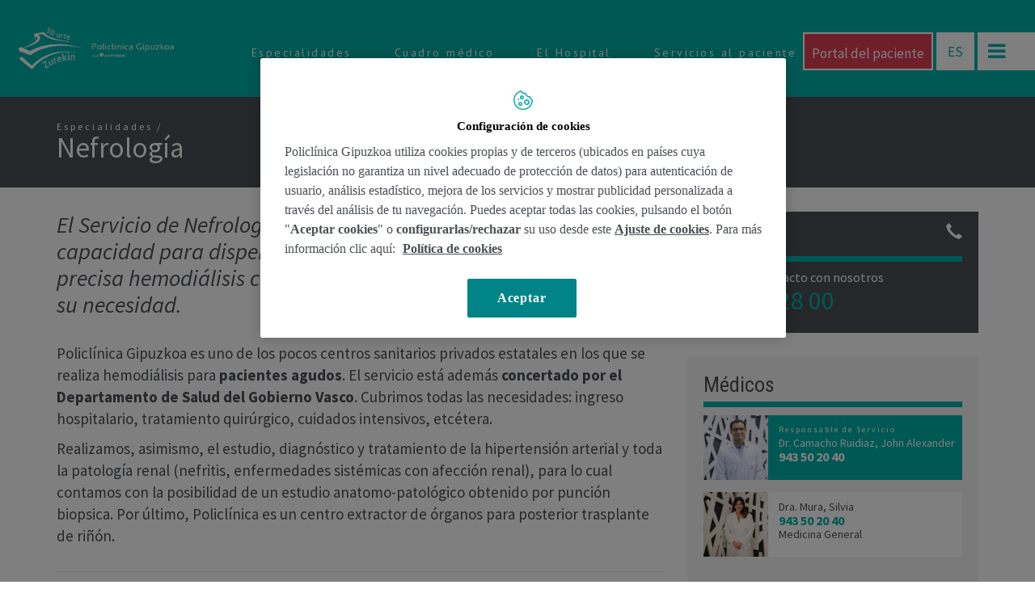

--- FILE ---
content_type: text/html; charset=UTF-8
request_url: https://www.policlinicagipuzkoa.com/especialidades/nefrologia/
body_size: 125811
content:
<!DOCTYPE html>
<!--[if IE 7]>
<html class="ie ie7" lang="es-ES">
<![endif]-->
<!--[if IE 8]>
<html class="ie ie8" lang="es-ES">
<![endif]-->
<!--[if !(IE 7) | !(IE 8) ]><!-->
<html lang="es-ES">
<!--<![endif]-->
<head>
<meta charset="UTF-8">
<meta name="viewport" content="width=device-width">
<title>
Nefrología - Policlínica Gipuzkoa</title>
<link rel="profile" href="https://gmpg.org/xfn/11">
<link rel="pingback" href="https://www.policlinicagipuzkoa.com/xmlrpc.php">
<!--[if lt IE 9]>
	<script src="https://www.policlinicagipuzkoa.com/wp-content/themes/policlinica/js/html5.js"></script>
	<![endif]-->

<meta name="description" content="Policlínica Gipuzkoa">
<meta name="viewport" content="width=device-width, initial-scale=1.0, maximum-scale=1.0, user-scalable=no" />
<link href='https://fonts.googleapis.com/css?family=PT+Sans:400,400italic,700,700italic' rel='stylesheet' type='text/css'>
<link href='https://fonts.googleapis.com/css?family=Source+Sans+Pro:200,400,400italic,700,700italic' rel='stylesheet' type='text/css'>
<link href='https://fonts.googleapis.com/css?family=Libre+Baskerville:400,700,400italic' rel='stylesheet' type='text/css'>
<link href='https://fonts.googleapis.com/css?family=Roboto+Slab:400,700' rel='stylesheet' type='text/css'>
<link href='https://fonts.googleapis.com/css?family=Roboto+Condensed:400,700' rel='stylesheet' type='text/css'>
<link href='https://fonts.googleapis.com/css?family=Tangerine' rel='stylesheet' type='text/css'>
<!-- FAVICONS INICIO-->
<link rel="apple-touch-icon" sizes="57x57" href="https://www.policlinicagipuzkoa.com/wp-content/themes/policlinica/favicon/apple-touch-icon-57x57.png">
<link rel="apple-touch-icon" sizes="60x60" href="https://www.policlinicagipuzkoa.com/wp-content/themes/policlinica/favicon/apple-touch-icon-60x60.png">
<link rel="apple-touch-icon" sizes="72x72" href="https://www.policlinicagipuzkoa.com/wp-content/themes/policlinica/favicon/apple-touch-icon-72x72.png">
<link rel="apple-touch-icon" sizes="76x76" href="https://www.policlinicagipuzkoa.com/wp-content/themes/policlinica/favicon/apple-touch-icon-76x76.png">
<link rel="apple-touch-icon" sizes="114x114" href="https://www.policlinicagipuzkoa.com/wp-content/themes/policlinica/favicon/apple-touch-icon-114x114.png">
<link rel="apple-touch-icon" sizes="120x120" href="https://www.policlinicagipuzkoa.com/wp-content/themes/policlinica/favicon/apple-touch-icon-120x120.png">
<link rel="apple-touch-icon" sizes="144x144" href="https://www.policlinicagipuzkoa.com/wp-content/themes/policlinica/favicon/apple-touch-icon-144x144.png">
<link rel="apple-touch-icon" sizes="152x152" href="https://www.policlinicagipuzkoa.com/wp-content/themes/policlinica/favicon/apple-touch-icon-152x152.png">
<link rel="apple-touch-icon" sizes="180x180" href="https://www.policlinicagipuzkoa.com/wp-content/themes/policlinica/favicon/apple-touch-icon-180x180.png">
<link rel="icon" type="image/png" href="https://www.policlinicagipuzkoa.com/wp-content/themes/policlinica/favicon/favicon-32x32.png" sizes="32x32">
<link rel="icon" type="image/png" href="https://www.policlinicagipuzkoa.com/wp-content/themes/policlinica/favicon/android-chrome-192x192.png" sizes="192x192">
<link rel="icon" type="image/png" href="https://www.policlinicagipuzkoa.com/wp-content/themes/policlinica/favicon/favicon-96x96.png" sizes="96x96">
<link rel="icon" type="image/png" href="https://www.policlinicagipuzkoa.com/wp-content/themes/policlinica/favicon/favicon-16x16.png" sizes="16x16">
<link rel="manifest" href="https://www.policlinicagipuzkoa.com/wp-content/themes/policlinica/favicon/manifest.json">
<link rel="mask-icon" href="https://www.policlinicagipuzkoa.com/wp-content/themes/policlinica/favicon/safari-pinned-tab.svg">
<link rel="shortcut icon" href="https://www.policlinicagipuzkoa.com/wp-content/themes/policlinica/favicon/favicon.ico">
<meta name="apple-mobile-web-app-title" content="Policlínica">
<meta name="application-name" content="Policlínica">
<meta name="msapplication-TileColor" content="#00b2a9">
<meta name="msapplication-TileImage" content="https://www.policlinicagipuzkoa.com/wp-content/themes/policlinica/favicon/mstile-144x144.png">
<meta name="msapplication-config" content="https://www.policlinicagipuzkoa.com/wp-content/themes/policlinica/favicon/browserconfig.xml">
<meta name="theme-color" content="#00b2a9">
<!-- FAVICONS FIN -->


<!-- Google Tag Manager -->
<script>(function(w,d,s,l,i){w[l]=w[l]||[];w[l].push({'gtm.start':
new Date().getTime(),event:'gtm.js'});var f=d.getElementsByTagName(s)[0],
j=d.createElement(s),dl=l!='dataLayer'?'&l='+l:'';j.async=true;j.src=
'https://www.googletagmanager.com/gtm.js?id='+i+dl;f.parentNode.insertBefore(j,f);
})(window,document,'script','dataLayer','GTM-W2XJNBC');</script>
<!-- End Google Tag Manager -->

<!-- Meta Pixel Code -->
<script>
  !function(f,b,e,v,n,t,s)
  {if(f.fbq)return;n=f.fbq=function(){n.callMethod?
  n.callMethod.apply(n,arguments):n.queue.push(arguments)};
  if(!f._fbq)f._fbq=n;n.push=n;n.loaded=!0;n.version='2.0';
  n.queue=[];t=b.createElement(e);t.async=!0;
  t.src=v;s=b.getElementsByTagName(e)[0];
  s.parentNode.insertBefore(t,s)}(window, document,'script',
  'https://connect.facebook.net/en_US/fbevents.js');
  fbq('init', '388083999419070');
  fbq('track', 'PageView');
</script>
<noscript><img height="1" width="1" style="display:none"
  src="https://www.facebook.com/tr?id=388083999419070&ev=PageView&noscript=1"
/></noscript>
<!-- End Meta Pixel Code -->

<meta name='robots' content='index, follow, max-image-preview:large, max-snippet:-1, max-video-preview:-1' />
	<style>img:is([sizes="auto" i], [sizes^="auto," i]) { contain-intrinsic-size: 3000px 1500px }</style>
	<link rel="alternate" hreflang="es-es" href="https://www.policlinicagipuzkoa.com/especialidades/nefrologia/" />
<link rel="alternate" hreflang="eu" href="https://www.policlinicagipuzkoa.com/eu/espezialitateak/nefrologia-2/" />
<link rel="alternate" hreflang="x-default" href="https://www.policlinicagipuzkoa.com/especialidades/nefrologia/" />

	<!-- This site is optimized with the Yoast SEO plugin v25.0 - https://yoast.com/wordpress/plugins/seo/ -->
	<link rel="canonical" href="https://www.policlinicagipuzkoa.com/especialidades/nefrologia/" />
	<meta property="og:locale" content="es_ES" />
	<meta property="og:type" content="article" />
	<meta property="og:title" content="Nefrología - Policlínica Gipuzkoa" />
	<meta property="og:url" content="https://www.policlinicagipuzkoa.com/especialidades/nefrologia/" />
	<meta property="og:site_name" content="Policlínica Gipuzkoa" />
	<meta property="article:publisher" content="https://www.facebook.com/policlinicagipuzkoa" />
	<meta property="article:modified_time" content="2024-10-08T07:23:27+00:00" />
	<meta name="twitter:card" content="summary_large_image" />
	<meta name="twitter:site" content="@PolicliGipuzkoa" />
	<meta name="twitter:label1" content="Tiempo de lectura" />
	<meta name="twitter:data1" content="1 minuto" />
	<script type="application/ld+json" class="yoast-schema-graph">{"@context":"https://schema.org","@graph":[{"@type":"WebPage","@id":"https://www.policlinicagipuzkoa.com/especialidades/nefrologia/","url":"https://www.policlinicagipuzkoa.com/especialidades/nefrologia/","name":"Nefrología - Policlínica Gipuzkoa","isPartOf":{"@id":"https://www.policlinicagipuzkoa.com/#website"},"datePublished":"2014-07-30T07:42:41+00:00","dateModified":"2024-10-08T07:23:27+00:00","breadcrumb":{"@id":"https://www.policlinicagipuzkoa.com/especialidades/nefrologia/#breadcrumb"},"inLanguage":"es","potentialAction":[{"@type":"ReadAction","target":["https://www.policlinicagipuzkoa.com/especialidades/nefrologia/"]}]},{"@type":"BreadcrumbList","@id":"https://www.policlinicagipuzkoa.com/especialidades/nefrologia/#breadcrumb","itemListElement":[{"@type":"ListItem","position":1,"name":"Portada","item":"https://www.policlinicagipuzkoa.com/"},{"@type":"ListItem","position":2,"name":"Nefrología"}]},{"@type":"WebSite","@id":"https://www.policlinicagipuzkoa.com/#website","url":"https://www.policlinicagipuzkoa.com/","name":"Policlínica Gipuzkoa","description":"","publisher":{"@id":"https://www.policlinicagipuzkoa.com/#organization"},"potentialAction":[{"@type":"SearchAction","target":{"@type":"EntryPoint","urlTemplate":"https://www.policlinicagipuzkoa.com/?s={search_term_string}"},"query-input":{"@type":"PropertyValueSpecification","valueRequired":true,"valueName":"search_term_string"}}],"inLanguage":"es"},{"@type":"Organization","@id":"https://www.policlinicagipuzkoa.com/#organization","name":"Policlínica Gipuzkoa","url":"https://www.policlinicagipuzkoa.com/","logo":{"@type":"ImageObject","inLanguage":"es","@id":"https://www.policlinicagipuzkoa.com/#/schema/logo/image/","url":"https://www.policlinicagipuzkoa.com/wp-content/uploads/2016/12/FotoLogoPG.jpg","contentUrl":"https://www.policlinicagipuzkoa.com/wp-content/uploads/2016/12/FotoLogoPG.jpg","width":1600,"height":800,"caption":"Policlínica Gipuzkoa"},"image":{"@id":"https://www.policlinicagipuzkoa.com/#/schema/logo/image/"},"sameAs":["https://www.facebook.com/policlinicagipuzkoa","https://x.com/PolicliGipuzkoa","https://instagram.com/policlinicagipuzkoa/","https://es.linkedin.com/company/policlinica-gipuzkoa","https://www.youtube.com/user/POLICLINICAGIPUZKOA"]}]}</script>
	<!-- / Yoast SEO plugin. -->


<link rel='dns-prefetch' href='//cdn.jsdelivr.net' />
<link rel="alternate" type="application/rss+xml" title="Policlínica Gipuzkoa &raquo; Feed" href="https://www.policlinicagipuzkoa.com/feed/" />
<script type="text/javascript">
/* <![CDATA[ */
window._wpemojiSettings = {"baseUrl":"https:\/\/s.w.org\/images\/core\/emoji\/16.0.1\/72x72\/","ext":".png","svgUrl":"https:\/\/s.w.org\/images\/core\/emoji\/16.0.1\/svg\/","svgExt":".svg","source":{"concatemoji":"https:\/\/www.policlinicagipuzkoa.com\/wp-includes\/js\/wp-emoji-release.min.js?ver=6.8.3"}};
/*! This file is auto-generated */
!function(s,n){var o,i,e;function c(e){try{var t={supportTests:e,timestamp:(new Date).valueOf()};sessionStorage.setItem(o,JSON.stringify(t))}catch(e){}}function p(e,t,n){e.clearRect(0,0,e.canvas.width,e.canvas.height),e.fillText(t,0,0);var t=new Uint32Array(e.getImageData(0,0,e.canvas.width,e.canvas.height).data),a=(e.clearRect(0,0,e.canvas.width,e.canvas.height),e.fillText(n,0,0),new Uint32Array(e.getImageData(0,0,e.canvas.width,e.canvas.height).data));return t.every(function(e,t){return e===a[t]})}function u(e,t){e.clearRect(0,0,e.canvas.width,e.canvas.height),e.fillText(t,0,0);for(var n=e.getImageData(16,16,1,1),a=0;a<n.data.length;a++)if(0!==n.data[a])return!1;return!0}function f(e,t,n,a){switch(t){case"flag":return n(e,"\ud83c\udff3\ufe0f\u200d\u26a7\ufe0f","\ud83c\udff3\ufe0f\u200b\u26a7\ufe0f")?!1:!n(e,"\ud83c\udde8\ud83c\uddf6","\ud83c\udde8\u200b\ud83c\uddf6")&&!n(e,"\ud83c\udff4\udb40\udc67\udb40\udc62\udb40\udc65\udb40\udc6e\udb40\udc67\udb40\udc7f","\ud83c\udff4\u200b\udb40\udc67\u200b\udb40\udc62\u200b\udb40\udc65\u200b\udb40\udc6e\u200b\udb40\udc67\u200b\udb40\udc7f");case"emoji":return!a(e,"\ud83e\udedf")}return!1}function g(e,t,n,a){var r="undefined"!=typeof WorkerGlobalScope&&self instanceof WorkerGlobalScope?new OffscreenCanvas(300,150):s.createElement("canvas"),o=r.getContext("2d",{willReadFrequently:!0}),i=(o.textBaseline="top",o.font="600 32px Arial",{});return e.forEach(function(e){i[e]=t(o,e,n,a)}),i}function t(e){var t=s.createElement("script");t.src=e,t.defer=!0,s.head.appendChild(t)}"undefined"!=typeof Promise&&(o="wpEmojiSettingsSupports",i=["flag","emoji"],n.supports={everything:!0,everythingExceptFlag:!0},e=new Promise(function(e){s.addEventListener("DOMContentLoaded",e,{once:!0})}),new Promise(function(t){var n=function(){try{var e=JSON.parse(sessionStorage.getItem(o));if("object"==typeof e&&"number"==typeof e.timestamp&&(new Date).valueOf()<e.timestamp+604800&&"object"==typeof e.supportTests)return e.supportTests}catch(e){}return null}();if(!n){if("undefined"!=typeof Worker&&"undefined"!=typeof OffscreenCanvas&&"undefined"!=typeof URL&&URL.createObjectURL&&"undefined"!=typeof Blob)try{var e="postMessage("+g.toString()+"("+[JSON.stringify(i),f.toString(),p.toString(),u.toString()].join(",")+"));",a=new Blob([e],{type:"text/javascript"}),r=new Worker(URL.createObjectURL(a),{name:"wpTestEmojiSupports"});return void(r.onmessage=function(e){c(n=e.data),r.terminate(),t(n)})}catch(e){}c(n=g(i,f,p,u))}t(n)}).then(function(e){for(var t in e)n.supports[t]=e[t],n.supports.everything=n.supports.everything&&n.supports[t],"flag"!==t&&(n.supports.everythingExceptFlag=n.supports.everythingExceptFlag&&n.supports[t]);n.supports.everythingExceptFlag=n.supports.everythingExceptFlag&&!n.supports.flag,n.DOMReady=!1,n.readyCallback=function(){n.DOMReady=!0}}).then(function(){return e}).then(function(){var e;n.supports.everything||(n.readyCallback(),(e=n.source||{}).concatemoji?t(e.concatemoji):e.wpemoji&&e.twemoji&&(t(e.twemoji),t(e.wpemoji)))}))}((window,document),window._wpemojiSettings);
/* ]]> */
</script>
<style id='wp-emoji-styles-inline-css' type='text/css'>

	img.wp-smiley, img.emoji {
		display: inline !important;
		border: none !important;
		box-shadow: none !important;
		height: 1em !important;
		width: 1em !important;
		margin: 0 0.07em !important;
		vertical-align: -0.1em !important;
		background: none !important;
		padding: 0 !important;
	}
</style>
<link rel='stylesheet' id='wp-block-library-css' href='https://www.policlinicagipuzkoa.com/wp-includes/css/dist/block-library/style.min.css?ver=6.8.3' type='text/css' media='all' />
<style id='classic-theme-styles-inline-css' type='text/css'>
/*! This file is auto-generated */
.wp-block-button__link{color:#fff;background-color:#32373c;border-radius:9999px;box-shadow:none;text-decoration:none;padding:calc(.667em + 2px) calc(1.333em + 2px);font-size:1.125em}.wp-block-file__button{background:#32373c;color:#fff;text-decoration:none}
</style>
<style id='global-styles-inline-css' type='text/css'>
:root{--wp--preset--aspect-ratio--square: 1;--wp--preset--aspect-ratio--4-3: 4/3;--wp--preset--aspect-ratio--3-4: 3/4;--wp--preset--aspect-ratio--3-2: 3/2;--wp--preset--aspect-ratio--2-3: 2/3;--wp--preset--aspect-ratio--16-9: 16/9;--wp--preset--aspect-ratio--9-16: 9/16;--wp--preset--color--black: #000000;--wp--preset--color--cyan-bluish-gray: #abb8c3;--wp--preset--color--white: #ffffff;--wp--preset--color--pale-pink: #f78da7;--wp--preset--color--vivid-red: #cf2e2e;--wp--preset--color--luminous-vivid-orange: #ff6900;--wp--preset--color--luminous-vivid-amber: #fcb900;--wp--preset--color--light-green-cyan: #7bdcb5;--wp--preset--color--vivid-green-cyan: #00d084;--wp--preset--color--pale-cyan-blue: #8ed1fc;--wp--preset--color--vivid-cyan-blue: #0693e3;--wp--preset--color--vivid-purple: #9b51e0;--wp--preset--gradient--vivid-cyan-blue-to-vivid-purple: linear-gradient(135deg,rgba(6,147,227,1) 0%,rgb(155,81,224) 100%);--wp--preset--gradient--light-green-cyan-to-vivid-green-cyan: linear-gradient(135deg,rgb(122,220,180) 0%,rgb(0,208,130) 100%);--wp--preset--gradient--luminous-vivid-amber-to-luminous-vivid-orange: linear-gradient(135deg,rgba(252,185,0,1) 0%,rgba(255,105,0,1) 100%);--wp--preset--gradient--luminous-vivid-orange-to-vivid-red: linear-gradient(135deg,rgba(255,105,0,1) 0%,rgb(207,46,46) 100%);--wp--preset--gradient--very-light-gray-to-cyan-bluish-gray: linear-gradient(135deg,rgb(238,238,238) 0%,rgb(169,184,195) 100%);--wp--preset--gradient--cool-to-warm-spectrum: linear-gradient(135deg,rgb(74,234,220) 0%,rgb(151,120,209) 20%,rgb(207,42,186) 40%,rgb(238,44,130) 60%,rgb(251,105,98) 80%,rgb(254,248,76) 100%);--wp--preset--gradient--blush-light-purple: linear-gradient(135deg,rgb(255,206,236) 0%,rgb(152,150,240) 100%);--wp--preset--gradient--blush-bordeaux: linear-gradient(135deg,rgb(254,205,165) 0%,rgb(254,45,45) 50%,rgb(107,0,62) 100%);--wp--preset--gradient--luminous-dusk: linear-gradient(135deg,rgb(255,203,112) 0%,rgb(199,81,192) 50%,rgb(65,88,208) 100%);--wp--preset--gradient--pale-ocean: linear-gradient(135deg,rgb(255,245,203) 0%,rgb(182,227,212) 50%,rgb(51,167,181) 100%);--wp--preset--gradient--electric-grass: linear-gradient(135deg,rgb(202,248,128) 0%,rgb(113,206,126) 100%);--wp--preset--gradient--midnight: linear-gradient(135deg,rgb(2,3,129) 0%,rgb(40,116,252) 100%);--wp--preset--font-size--small: 13px;--wp--preset--font-size--medium: 20px;--wp--preset--font-size--large: 36px;--wp--preset--font-size--x-large: 42px;--wp--preset--spacing--20: 0.44rem;--wp--preset--spacing--30: 0.67rem;--wp--preset--spacing--40: 1rem;--wp--preset--spacing--50: 1.5rem;--wp--preset--spacing--60: 2.25rem;--wp--preset--spacing--70: 3.38rem;--wp--preset--spacing--80: 5.06rem;--wp--preset--shadow--natural: 6px 6px 9px rgba(0, 0, 0, 0.2);--wp--preset--shadow--deep: 12px 12px 50px rgba(0, 0, 0, 0.4);--wp--preset--shadow--sharp: 6px 6px 0px rgba(0, 0, 0, 0.2);--wp--preset--shadow--outlined: 6px 6px 0px -3px rgba(255, 255, 255, 1), 6px 6px rgba(0, 0, 0, 1);--wp--preset--shadow--crisp: 6px 6px 0px rgba(0, 0, 0, 1);}:where(.is-layout-flex){gap: 0.5em;}:where(.is-layout-grid){gap: 0.5em;}body .is-layout-flex{display: flex;}.is-layout-flex{flex-wrap: wrap;align-items: center;}.is-layout-flex > :is(*, div){margin: 0;}body .is-layout-grid{display: grid;}.is-layout-grid > :is(*, div){margin: 0;}:where(.wp-block-columns.is-layout-flex){gap: 2em;}:where(.wp-block-columns.is-layout-grid){gap: 2em;}:where(.wp-block-post-template.is-layout-flex){gap: 1.25em;}:where(.wp-block-post-template.is-layout-grid){gap: 1.25em;}.has-black-color{color: var(--wp--preset--color--black) !important;}.has-cyan-bluish-gray-color{color: var(--wp--preset--color--cyan-bluish-gray) !important;}.has-white-color{color: var(--wp--preset--color--white) !important;}.has-pale-pink-color{color: var(--wp--preset--color--pale-pink) !important;}.has-vivid-red-color{color: var(--wp--preset--color--vivid-red) !important;}.has-luminous-vivid-orange-color{color: var(--wp--preset--color--luminous-vivid-orange) !important;}.has-luminous-vivid-amber-color{color: var(--wp--preset--color--luminous-vivid-amber) !important;}.has-light-green-cyan-color{color: var(--wp--preset--color--light-green-cyan) !important;}.has-vivid-green-cyan-color{color: var(--wp--preset--color--vivid-green-cyan) !important;}.has-pale-cyan-blue-color{color: var(--wp--preset--color--pale-cyan-blue) !important;}.has-vivid-cyan-blue-color{color: var(--wp--preset--color--vivid-cyan-blue) !important;}.has-vivid-purple-color{color: var(--wp--preset--color--vivid-purple) !important;}.has-black-background-color{background-color: var(--wp--preset--color--black) !important;}.has-cyan-bluish-gray-background-color{background-color: var(--wp--preset--color--cyan-bluish-gray) !important;}.has-white-background-color{background-color: var(--wp--preset--color--white) !important;}.has-pale-pink-background-color{background-color: var(--wp--preset--color--pale-pink) !important;}.has-vivid-red-background-color{background-color: var(--wp--preset--color--vivid-red) !important;}.has-luminous-vivid-orange-background-color{background-color: var(--wp--preset--color--luminous-vivid-orange) !important;}.has-luminous-vivid-amber-background-color{background-color: var(--wp--preset--color--luminous-vivid-amber) !important;}.has-light-green-cyan-background-color{background-color: var(--wp--preset--color--light-green-cyan) !important;}.has-vivid-green-cyan-background-color{background-color: var(--wp--preset--color--vivid-green-cyan) !important;}.has-pale-cyan-blue-background-color{background-color: var(--wp--preset--color--pale-cyan-blue) !important;}.has-vivid-cyan-blue-background-color{background-color: var(--wp--preset--color--vivid-cyan-blue) !important;}.has-vivid-purple-background-color{background-color: var(--wp--preset--color--vivid-purple) !important;}.has-black-border-color{border-color: var(--wp--preset--color--black) !important;}.has-cyan-bluish-gray-border-color{border-color: var(--wp--preset--color--cyan-bluish-gray) !important;}.has-white-border-color{border-color: var(--wp--preset--color--white) !important;}.has-pale-pink-border-color{border-color: var(--wp--preset--color--pale-pink) !important;}.has-vivid-red-border-color{border-color: var(--wp--preset--color--vivid-red) !important;}.has-luminous-vivid-orange-border-color{border-color: var(--wp--preset--color--luminous-vivid-orange) !important;}.has-luminous-vivid-amber-border-color{border-color: var(--wp--preset--color--luminous-vivid-amber) !important;}.has-light-green-cyan-border-color{border-color: var(--wp--preset--color--light-green-cyan) !important;}.has-vivid-green-cyan-border-color{border-color: var(--wp--preset--color--vivid-green-cyan) !important;}.has-pale-cyan-blue-border-color{border-color: var(--wp--preset--color--pale-cyan-blue) !important;}.has-vivid-cyan-blue-border-color{border-color: var(--wp--preset--color--vivid-cyan-blue) !important;}.has-vivid-purple-border-color{border-color: var(--wp--preset--color--vivid-purple) !important;}.has-vivid-cyan-blue-to-vivid-purple-gradient-background{background: var(--wp--preset--gradient--vivid-cyan-blue-to-vivid-purple) !important;}.has-light-green-cyan-to-vivid-green-cyan-gradient-background{background: var(--wp--preset--gradient--light-green-cyan-to-vivid-green-cyan) !important;}.has-luminous-vivid-amber-to-luminous-vivid-orange-gradient-background{background: var(--wp--preset--gradient--luminous-vivid-amber-to-luminous-vivid-orange) !important;}.has-luminous-vivid-orange-to-vivid-red-gradient-background{background: var(--wp--preset--gradient--luminous-vivid-orange-to-vivid-red) !important;}.has-very-light-gray-to-cyan-bluish-gray-gradient-background{background: var(--wp--preset--gradient--very-light-gray-to-cyan-bluish-gray) !important;}.has-cool-to-warm-spectrum-gradient-background{background: var(--wp--preset--gradient--cool-to-warm-spectrum) !important;}.has-blush-light-purple-gradient-background{background: var(--wp--preset--gradient--blush-light-purple) !important;}.has-blush-bordeaux-gradient-background{background: var(--wp--preset--gradient--blush-bordeaux) !important;}.has-luminous-dusk-gradient-background{background: var(--wp--preset--gradient--luminous-dusk) !important;}.has-pale-ocean-gradient-background{background: var(--wp--preset--gradient--pale-ocean) !important;}.has-electric-grass-gradient-background{background: var(--wp--preset--gradient--electric-grass) !important;}.has-midnight-gradient-background{background: var(--wp--preset--gradient--midnight) !important;}.has-small-font-size{font-size: var(--wp--preset--font-size--small) !important;}.has-medium-font-size{font-size: var(--wp--preset--font-size--medium) !important;}.has-large-font-size{font-size: var(--wp--preset--font-size--large) !important;}.has-x-large-font-size{font-size: var(--wp--preset--font-size--x-large) !important;}
:where(.wp-block-post-template.is-layout-flex){gap: 1.25em;}:where(.wp-block-post-template.is-layout-grid){gap: 1.25em;}
:where(.wp-block-columns.is-layout-flex){gap: 2em;}:where(.wp-block-columns.is-layout-grid){gap: 2em;}
:root :where(.wp-block-pullquote){font-size: 1.5em;line-height: 1.6;}
</style>
<link rel='stylesheet' id='contact-form-7-css' href='https://www.policlinicagipuzkoa.com/wp-content/plugins/contact-form-7/includes/css/styles.css?ver=6.0.6' type='text/css' media='all' />
<link rel='stylesheet' id='wpml-legacy-horizontal-list-0-css' href='https://www.policlinicagipuzkoa.com/wp-content/plugins/sitepress-multilingual-cms/templates/language-switchers/legacy-list-horizontal/style.min.css?ver=1' type='text/css' media='all' />
<style id='wpml-legacy-horizontal-list-0-inline-css' type='text/css'>
.wpml-ls-statics-shortcode_actions, .wpml-ls-statics-shortcode_actions .wpml-ls-sub-menu, .wpml-ls-statics-shortcode_actions a {border-color:#cdcdcd;}.wpml-ls-statics-shortcode_actions a, .wpml-ls-statics-shortcode_actions .wpml-ls-sub-menu a, .wpml-ls-statics-shortcode_actions .wpml-ls-sub-menu a:link, .wpml-ls-statics-shortcode_actions li:not(.wpml-ls-current-language) .wpml-ls-link, .wpml-ls-statics-shortcode_actions li:not(.wpml-ls-current-language) .wpml-ls-link:link {color:#444444;background-color:#ffffff;}.wpml-ls-statics-shortcode_actions .wpml-ls-sub-menu a:hover,.wpml-ls-statics-shortcode_actions .wpml-ls-sub-menu a:focus, .wpml-ls-statics-shortcode_actions .wpml-ls-sub-menu a:link:hover, .wpml-ls-statics-shortcode_actions .wpml-ls-sub-menu a:link:focus {color:#000000;background-color:#eeeeee;}.wpml-ls-statics-shortcode_actions .wpml-ls-current-language > a {color:#444444;background-color:#ffffff;}.wpml-ls-statics-shortcode_actions .wpml-ls-current-language:hover>a, .wpml-ls-statics-shortcode_actions .wpml-ls-current-language>a:focus {color:#000000;background-color:#eeeeee;}
</style>
<link rel='stylesheet' id='bootstrap-theme-css' href='https://www.policlinicagipuzkoa.com/wp-content/themes/policlinica/css/bootstrap-theme.min.css?ver=6.8.3' type='text/css' media='all' />
<link rel='stylesheet' id='bootstrap-css' href='https://cdn.jsdelivr.net/npm/bootstrap@3.4.1/dist/css/bootstrap.min.css?ver=6.8.3' type='text/css' media='all' />
<link rel='stylesheet' id='main-css' href='https://www.policlinicagipuzkoa.com/wp-content/themes/policlinica/css/main.css?100&#038;ver=988' type='text/css' media='all' />
<link rel='stylesheet' id='admin-css' href='https://www.policlinicagipuzkoa.com/wp-content/themes/policlinica/css/admin.css?ver=6.8.3' type='text/css' media='all' />
<link rel='stylesheet' id='swiper-css' href='https://www.policlinicagipuzkoa.com/wp-content/themes/policlinica/css/royalslider.css?ver=6.8.3' type='text/css' media='all' />
<link rel='stylesheet' id='pagenavi-css' href='https://www.policlinicagipuzkoa.com/wp-content/themes/policlinica/css/pagenavi.css?ver=6.8.3' type='text/css' media='all' />
<link rel='stylesheet' id='unidades-css' href='https://www.policlinicagipuzkoa.com/wp-content/themes/policlinica/css/main-unidades.css?ver=6.8.3' type='text/css' media='all' />
<link rel='stylesheet' id='revistas-css' href='https://www.policlinicagipuzkoa.com/wp-content/themes/policlinica/css/main-revistas.css?ver=6.8.3' type='text/css' media='all' />
<link rel='stylesheet' id='bloques-css' href='https://www.policlinicagipuzkoa.com/wp-content/themes/policlinica/css/main-bloques.css?ver=6.8.3' type='text/css' media='all' />
<link rel='stylesheet' id='lightbox-css' href='https://www.policlinicagipuzkoa.com/wp-content/themes/policlinica/css/lightbox.css?ver=6.8.3' type='text/css' media='all' />
<link rel='stylesheet' id='jquery-cover-css' href='https://www.policlinicagipuzkoa.com/wp-content/themes/policlinica/css/jquery.cover.css?ver=6.8.3' type='text/css' media='all' />
<link rel='stylesheet' id='fontello-css' href='https://www.policlinicagipuzkoa.com/wp-content/themes/policlinica/fonts/fontello-fe42a33b/css/fontello.css?ver=6.8.3' type='text/css' media='all' />
<link rel='stylesheet' id='wp-pagenavi-css' href='https://www.policlinicagipuzkoa.com/wp-content/plugins/wp-pagenavi/pagenavi-css.css?ver=2.70' type='text/css' media='all' />
<script src="https://www.policlinicagipuzkoa.com/wp-content/themes/policlinica/js/vendor/modernizr-2.6.2-respond-1.1.0.min.js?ver=6.8.3" async="async" type="text/javascript"></script>
<script type="text/javascript" src="https://www.policlinicagipuzkoa.com/wp-includes/js/jquery/jquery.min.js?ver=3.7.1" id="jquery-core-js"></script>
<script type="text/javascript" src="https://www.policlinicagipuzkoa.com/wp-includes/js/jquery/jquery-migrate.min.js?ver=3.4.1" id="jquery-migrate-js"></script>
<script src="https://cdn.jsdelivr.net/npm/bootstrap@3.4.1/dist/js/bootstrap.min.js?ver=6.8.3" async="async" type="text/javascript"></script>
<script src="https://www.policlinicagipuzkoa.com/wp-content/themes/policlinica/js/vendor/classie.js?ver=6.8.3" async="async" type="text/javascript"></script>
<script src="https://www.policlinicagipuzkoa.com/wp-content/themes/policlinica/js/plugins.js?ver=6.8.3" async="async" type="text/javascript"></script>
<script src="https://www.policlinicagipuzkoa.com/wp-content/themes/policlinica/js/main.js?ver=6.8.3" async="async" type="text/javascript"></script>
<script src="https://www.policlinicagipuzkoa.com/wp-content/themes/policlinica/js/jquery.royalslider.min.js?ver=6.8.3" defer="defer" type="text/javascript"></script>
<script src="https://www.policlinicagipuzkoa.com/wp-content/themes/policlinica/js/lightbox.min.js?ver=6.8.3" async="async" type="text/javascript"></script>
<script src="https://www.policlinicagipuzkoa.com/wp-content/themes/policlinica/js/jquery-image-loader-min.js?ver=6.8.3" defer="defer" type="text/javascript"></script>
<script src="https://www.policlinicagipuzkoa.com/wp-content/themes/policlinica/js/jquery.equalheight.min.js?ver=6.8.3" defer="defer" type="text/javascript"></script>
<script src="https://www.policlinicagipuzkoa.com/wp-content/themes/policlinica/js/jquery.backgroundcover.min.js?ver=6.8.3" defer="defer" type="text/javascript"></script>
<link rel="https://api.w.org/" href="https://www.policlinicagipuzkoa.com/wp-json/" /><link rel="EditURI" type="application/rsd+xml" title="RSD" href="https://www.policlinicagipuzkoa.com/xmlrpc.php?rsd" />
<meta name="generator" content="WordPress 6.8.3" />
<link rel='shortlink' href='https://www.policlinicagipuzkoa.com/?p=31342' />
<link rel="alternate" title="oEmbed (JSON)" type="application/json+oembed" href="https://www.policlinicagipuzkoa.com/wp-json/oembed/1.0/embed?url=https%3A%2F%2Fwww.policlinicagipuzkoa.com%2Fespecialidades%2Fnefrologia%2F" />
<link rel="alternate" title="oEmbed (XML)" type="text/xml+oembed" href="https://www.policlinicagipuzkoa.com/wp-json/oembed/1.0/embed?url=https%3A%2F%2Fwww.policlinicagipuzkoa.com%2Fespecialidades%2Fnefrologia%2F&#038;format=xml" />
<meta name="generator" content="WPML ver:4.7.4 stt:16,2;" />

</head>

<body class="wp-singular especialidades-template-default single single-especialidades postid-31342 wp-theme-policlinica body-push">


<!-- Google Tag Manager (noscript) -->
<noscript><iframe src="https://www.googletagmanager.com/ns.html?id=GTM-W2XJNBC"
height="0" width="0" style="display:none;visibility:hidden"></iframe></noscript>
<!-- End Google Tag Manager (noscript) -->


<nav class="menu-right" id="menu-right" role="navigation">
<div class="menu-principal-container"><ul id="menu-principal" class="menu-derecha"><li class="main-menu-item  menu-item-even menu-item-depth-0 con-submenu menu-destacado menu-item menu-item-type-post_type menu-item-object-page"><a href='https://www.policlinicagipuzkoa.com/especialidades/'>Especialidades</a></li>
<li class="main-menu-item  menu-item-even menu-item-depth-0 con-submenu menu-destacado menu-item menu-item-type-post_type menu-item-object-page"><a href='https://www.policlinicagipuzkoa.com/cuadro-medico/'>Cuadro médico</a></li>
<li class="main-menu-item  menu-item-even menu-item-depth-0 con-submenu menu-destacado el-hospital menu-item menu-item-type-custom menu-item-object-custom menu-item-has-children"><a href='#'>El Hospital</a>
<ul class="hide submenu-1">
	<li class="sub-menu-item  menu-item-odd menu-item-depth-1 otros-enlaces menu-item menu-item-type-custom menu-item-object-custom menu-item-has-children">
	<ul class=" submenu-2">
		<li class="sub-menu-item sub-sub-menu-item menu-item-even menu-item-depth-2 menu-item menu-item-type-post_type menu-item-object-page"><a href='https://www.policlinicagipuzkoa.com/localizacion-y-contacto/'>Localización y contacto</a></li>
		<li class="sub-menu-item sub-sub-menu-item menu-item-even menu-item-depth-2 menu-item menu-item-type-post_type menu-item-object-page"><a href='https://www.policlinicagipuzkoa.com/telefonos/'>Teléfonos</a></li>
		<li class="sub-menu-item sub-sub-menu-item menu-item-even menu-item-depth-2 menu-item menu-item-type-post_type menu-item-object-page"><a href='https://www.policlinicagipuzkoa.com/trabaja-con-nosotros/'>Trabaja con nosotros</a></li>
		<li class="sub-menu-item sub-sub-menu-item menu-item-even menu-item-depth-2 menu-item menu-item-type-post_type menu-item-object-page"><a href='https://www.policlinicagipuzkoa.com/investigacion-y-docencia/'>Investigación y Docencia</a></li>
		<li class="sub-menu-item sub-sub-menu-item menu-item-even menu-item-depth-2 menu-item menu-item-type-post_type menu-item-object-page"><a href='https://www.policlinicagipuzkoa.com/calidad-y-seguridad-del-paciente/'>Calidad y seguridad del paciente</a></li>
	</ul>
</li>
	<li class="sub-menu-item  menu-item-odd menu-item-depth-1 con-descripcion menu-item menu-item-type-post_type menu-item-object-page"><a href='https://www.policlinicagipuzkoa.com/hospital/'>El Hospital</a></li>
	<li class="sub-menu-item  menu-item-odd menu-item-depth-1 con-descripcion menu-item menu-item-type-post_type menu-item-object-page"><a href='https://www.policlinicagipuzkoa.com/tecnologia/'>Tecnología</a></li>
	<li class="sub-menu-item  menu-item-odd menu-item-depth-1 con-descripcion menu-item menu-item-type-post_type menu-item-object-page"><a href='https://www.policlinicagipuzkoa.com/international-patients/'>International patients</a></li>
</ul>
</li>
<li class="main-menu-item  menu-item-even menu-item-depth-0 con-submenu menu-destacado menu-item menu-item-type-custom menu-item-object-custom menu-item-has-children"><a href='#'>Servicios al paciente</a>
<ul class="hide submenu-1">
	<li class="sub-menu-item  menu-item-odd menu-item-depth-1 otros-enlaces menu-item menu-item-type-custom menu-item-object-custom menu-item-has-children">
	<ul class=" submenu-2">
		<li class="sub-menu-item sub-sub-menu-item menu-item-even menu-item-depth-2 menu-item menu-item-type-post_type menu-item-object-page"><a href='https://www.policlinicagipuzkoa.com/analisis-clinicos/'>Análisis Clínicos</a></li>
		<li class="sub-menu-item sub-sub-menu-item menu-item-even menu-item-depth-2 menu-item menu-item-type-post_type menu-item-object-page"><a href='https://www.policlinicagipuzkoa.com/anatomia-patologica/'>Anatomía Patológica</a></li>
		<li class="sub-menu-item sub-sub-menu-item menu-item-even menu-item-depth-2 menu-item menu-item-type-post_type menu-item-object-page"><a href='https://www.policlinicagipuzkoa.com/anestesia-y-reanimacion/'>Anestesia y Reanimación</a></li>
		<li class="sub-menu-item sub-sub-menu-item menu-item-even menu-item-depth-2 menu-item menu-item-type-post_type menu-item-object-page"><a href='https://www.policlinicagipuzkoa.com/cirugia-cardiovascular/'>Cirugía Cardiovascular</a></li>
		<li class="sub-menu-item sub-sub-menu-item menu-item-even menu-item-depth-2 menu-item menu-item-type-post_type menu-item-object-page"><a href='https://www.policlinicagipuzkoa.com/cirugia-oftalmologica/'>Cirugía oftalmológica</a></li>
		<li class="sub-menu-item sub-sub-menu-item menu-item-even menu-item-depth-2 menu-item menu-item-type-post_type menu-item-object-page"><a href='https://www.policlinicagipuzkoa.com/estetica/'>Estética</a></li>
		<li class="sub-menu-item sub-sub-menu-item menu-item-even menu-item-depth-2 menu-item menu-item-type-post_type menu-item-object-page"><a href='https://www.policlinicagipuzkoa.com/hemodialisis/'>Hemodiálisis</a></li>
		<li class="sub-menu-item sub-sub-menu-item menu-item-even menu-item-depth-2 menu-item menu-item-type-post_type menu-item-object-page"><a href='https://www.policlinicagipuzkoa.com/hemodinamica/'>Hemodinámica</a></li>
		<li class="sub-menu-item sub-sub-menu-item menu-item-even menu-item-depth-2 menu-item menu-item-type-post_type menu-item-object-page"><a href='https://www.policlinicagipuzkoa.com/neurocirugia/'>Neurocirugía</a></li>
		<li class="sub-menu-item sub-sub-menu-item menu-item-even menu-item-depth-2 menu-item menu-item-type-post_type menu-item-object-page"><a href='https://www.policlinicagipuzkoa.com/pediatria/'>Pediatría</a></li>
		<li class="sub-menu-item sub-sub-menu-item menu-item-even menu-item-depth-2 menu-item menu-item-type-post_type menu-item-object-page"><a href='https://www.policlinicagipuzkoa.com/rehabilitacion/'>Rehabilitación</a></li>
		<li class="sub-menu-item sub-sub-menu-item menu-item-even menu-item-depth-2 menu-item menu-item-type-post_type menu-item-object-page"><a href='https://www.policlinicagipuzkoa.com/rehabilitacion-cardiaca/'>Rehabilitación Cardíaca</a></li>
		<li class="sub-menu-item sub-sub-menu-item menu-item-even menu-item-depth-2 menu-item menu-item-type-post_type menu-item-object-page"><a href='https://www.policlinicagipuzkoa.com/rehabilitacion-respiratoria/'>Rehabilitación Respiratoria</a></li>
		<li class="sub-menu-item sub-sub-menu-item menu-item-even menu-item-depth-2 menu-item menu-item-type-post_type menu-item-object-page"><a href='https://www.policlinicagipuzkoa.com/servicio-de-radiodiagnostico/'>Servicio de Radiodiagnóstico</a></li>
		<li class="sub-menu-item sub-sub-menu-item menu-item-even menu-item-depth-2 menu-item menu-item-type-post_type menu-item-object-page"><a href='https://www.policlinicagipuzkoa.com/taller-de-tabaquismo/'>Taller de Tabaquismo</a></li>
		<li class="sub-menu-item sub-sub-menu-item menu-item-even menu-item-depth-2 menu-item menu-item-type-post_type menu-item-object-page"><a href='https://www.policlinicagipuzkoa.com/teledermatologia/'>Teledermatología</a></li>
		<li class="sub-menu-item sub-sub-menu-item menu-item-even menu-item-depth-2 menu-item menu-item-type-post_type menu-item-object-page"><a href='https://www.policlinicagipuzkoa.com/unidad-de-cuidados-intensivos/'>U.C.I.</a></li>
		<li class="sub-menu-item sub-sub-menu-item menu-item-even menu-item-depth-2 menu-item menu-item-type-post_type menu-item-object-page"><a href='https://www.policlinicagipuzkoa.com/urgencias/'>Urgencias</a></li>
		<li class="sub-menu-item sub-sub-menu-item menu-item-even menu-item-depth-2 menu-item menu-item-type-post_type menu-item-object-page"><a href='https://www.policlinicagipuzkoa.com/vacunacion/'>Vacunación</a></li>
	</ul>
</li>
	<li class="sub-menu-item  menu-item-odd menu-item-depth-1 otros-enlaces menu-item menu-item-type-custom menu-item-object-custom menu-item-has-children">
	<ul class=" submenu-2">
		<li class="sub-menu-item sub-sub-menu-item menu-item-even menu-item-depth-2 menu-item menu-item-type-post_type menu-item-object-page"><a href='https://www.policlinicagipuzkoa.com/unidad-de-arritmias-cardiacas/'>Unidad de Arritmias Cardíacas</a></li>
		<li class="sub-menu-item sub-sub-menu-item menu-item-even menu-item-depth-2 menu-item menu-item-type-post_type menu-item-object-page"><a href='https://www.policlinicagipuzkoa.com/unidad-cardiorrenal/'>Unidad Cardiorrenal</a></li>
		<li class="sub-menu-item sub-sub-menu-item menu-item-even menu-item-depth-2 menu-item menu-item-type-post_type menu-item-object-page"><a href='https://www.policlinicagipuzkoa.com/unidad-de-cmi-de-columna/'>Unidad de CMI de Columna</a></li>
		<li class="sub-menu-item sub-sub-menu-item menu-item-even menu-item-depth-2 menu-item menu-item-type-post_type menu-item-object-page"><a href='https://www.policlinicagipuzkoa.com/unidad-de-cirugia-robotica/'>Unidad de Cirugía Robótica</a></li>
		<li class="sub-menu-item sub-sub-menu-item menu-item-even menu-item-depth-2 menu-item menu-item-type-post_type menu-item-object-page"><a href='https://www.policlinicagipuzkoa.com/unidad-de-cuidados-intensivos/'>Unidad de Cuidados Intensivos</a></li>
		<li class="sub-menu-item sub-sub-menu-item menu-item-even menu-item-depth-2 menu-item menu-item-type-post_type menu-item-object-page"><a href='https://www.policlinicagipuzkoa.com/unidad-de-deteccion-precoz-del-cancer-de-pulmon/'>Unidad de Detección Precoz del Cáncer de Pulmón</a></li>
		<li class="sub-menu-item sub-sub-menu-item menu-item-even menu-item-depth-2 menu-item menu-item-type-post_type menu-item-object-page"><a href='https://www.policlinicagipuzkoa.com/unidad-de-disfuncion-mandibular-y-dolor-craneofacial/'>Unidad de Disfunción Mandibular y Dolor Craneofacial</a></li>
		<li class="sub-menu-item sub-sub-menu-item menu-item-even menu-item-depth-2 menu-item menu-item-type-post_type menu-item-object-page"><a href='https://www.policlinicagipuzkoa.com/unidad-del-dolor-cronico/'>Unidad del Dolor Crónico</a></li>
		<li class="sub-menu-item sub-sub-menu-item menu-item-even menu-item-depth-2 menu-item menu-item-type-post_type menu-item-object-page"><a href='https://www.policlinicagipuzkoa.com/unidad-de-endoscopia/'>Unidad de Endoscopia</a></li>
		<li class="sub-menu-item sub-sub-menu-item menu-item-even menu-item-depth-2 menu-item menu-item-type-post_type menu-item-object-page"><a href='https://www.policlinicagipuzkoa.com/unidad-de-enfermedades-digestivas/'>Unidad de Enfermedades Digestivas</a></li>
		<li class="sub-menu-item sub-sub-menu-item menu-item-even menu-item-depth-2 menu-item menu-item-type-post_type menu-item-object-page"><a href='https://www.policlinicagipuzkoa.com/unidad-de-genetica-personalizada/'>Unidad de Genética Personalizada</a></li>
		<li class="sub-menu-item sub-sub-menu-item menu-item-even menu-item-depth-2 menu-item menu-item-type-post_type menu-item-object-page"><a href='https://www.policlinicagipuzkoa.com/unidad-integral-de-obesidad/'>Unidad Integral de Obesidad</a></li>
		<li class="sub-menu-item sub-sub-menu-item menu-item-even menu-item-depth-2 menu-item menu-item-type-post_type menu-item-object-page"><a href='https://www.policlinicagipuzkoa.com/unidad-de-laser-cutaneo/'>Unidad de Láser Cutáneo</a></li>
		<li class="sub-menu-item sub-sub-menu-item menu-item-even menu-item-depth-2 menu-item menu-item-type-post_type menu-item-object-page"><a href='https://www.policlinicagipuzkoa.com/unidad-de-mano-y-muneca/'>Unidad de Mano y Muñeca</a></li>
		<li class="sub-menu-item sub-sub-menu-item menu-item-even menu-item-depth-2 menu-item menu-item-type-post_type menu-item-object-page"><a href='https://www.policlinicagipuzkoa.com/unidad-de-medicina-estetica-y-laser/'>Unidad de Medicina Estética y Láser</a></li>
		<li class="sub-menu-item sub-sub-menu-item menu-item-even menu-item-depth-2 menu-item menu-item-type-post_type menu-item-object-page"><a href='https://www.policlinicagipuzkoa.com/unidad-de-neurociencias-clinicas/'>Unidad de Neurociencias Clínicas</a></li>
		<li class="sub-menu-item sub-sub-menu-item menu-item-even menu-item-depth-2 menu-item menu-item-type-post_type menu-item-object-page"><a href='https://www.policlinicagipuzkoa.com/unidad-de-ondas-de-choque/'>Unidad de Ondas de Choque</a></li>
		<li class="sub-menu-item sub-sub-menu-item menu-item-even menu-item-depth-2 menu-item menu-item-type-post_type menu-item-object-page"><a href='https://www.policlinicagipuzkoa.com/unidad-del-pie/'>Unidad del Pie</a></li>
		<li class="sub-menu-item sub-sub-menu-item menu-item-even menu-item-depth-2 menu-item menu-item-type-post_type menu-item-object-page"><a href='https://www.policlinicagipuzkoa.com/unidad-de-reproduccion-asistida/'>Unidad de Reproducción Asistida</a></li>
		<li class="sub-menu-item sub-sub-menu-item menu-item-even menu-item-depth-2 menu-item menu-item-type-post_type menu-item-object-page"><a href='https://www.policlinicagipuzkoa.com/unidad-de-suelo-pelvico/'>Unidad de Suelo Pélvico</a></li>
		<li class="sub-menu-item sub-sub-menu-item menu-item-even menu-item-depth-2 menu-item menu-item-type-post_type menu-item-object-page"><a href='https://www.policlinicagipuzkoa.com/unidad-del-sueno/'>Unidad del Sueño</a></li>
		<li class="sub-menu-item sub-sub-menu-item menu-item-even menu-item-depth-2 menu-item menu-item-type-post_type menu-item-object-page"><a href='https://www.policlinicagipuzkoa.com/unidad-de-traficos/'>Unidad de Tráficos</a></li>
		<li class="sub-menu-item sub-sub-menu-item menu-item-even menu-item-depth-2 menu-item menu-item-type-post_type menu-item-object-page"><a href='https://www.policlinicagipuzkoa.com/unidad-de-trasplante-capilar/'>Unidad de Trasplante Capilar</a></li>
		<li class="sub-menu-item sub-sub-menu-item menu-item-even menu-item-depth-2 menu-item menu-item-type-post_type menu-item-object-page"><a href='https://www.policlinicagipuzkoa.com/unidad-de-valoracion-del-dano-corporal/'>Unidad de Valoración del Daño Corporal</a></li>
	</ul>
</li>
	<li class="sub-menu-item  menu-item-odd menu-item-depth-1 otros-enlaces menu-item menu-item-type-custom menu-item-object-custom menu-item-has-children">
	<ul class=" submenu-2">
		<li class="sub-menu-item sub-sub-menu-item menu-item-even menu-item-depth-2 menu-item menu-item-type-post_type menu-item-object-page"><a href='https://www.policlinicagipuzkoa.com/chequeos-medicos/'>Chequeos Médicos</a></li>
		<li class="sub-menu-item sub-sub-menu-item menu-item-even menu-item-depth-2 menu-item menu-item-type-post_type menu-item-object-page"><a href='https://www.policlinicagipuzkoa.com/solicita-presupuesto/'>Solicita presupuesto</a></li>
		<li class="sub-menu-item sub-sub-menu-item menu-item-even menu-item-depth-2 menu-item menu-item-type-post_type menu-item-object-page"><a href='https://www.policlinicagipuzkoa.com/nacimientos/'>Nacimientos</a></li>
		<li class="sub-menu-item sub-sub-menu-item menu-item-even menu-item-depth-2 menu-item menu-item-type-post_type menu-item-object-page"><a href='https://www.policlinicagipuzkoa.com/telefonos/'>Teléfonos</a></li>
		<li class="sub-menu-item sub-sub-menu-item menu-item-even menu-item-depth-2 menu-item menu-item-type-post_type menu-item-object-page"><a href='https://www.policlinicagipuzkoa.com/horarios-y-visitas/'>Horarios y visitas</a></li>
		<li class="sub-menu-item sub-sub-menu-item menu-item-even menu-item-depth-2 menu-item menu-item-type-post_type menu-item-object-page"><a href='https://www.policlinicagipuzkoa.com/ingresos-y-salidas/'>Ingresos y salidas</a></li>
		<li class="sub-menu-item sub-sub-menu-item menu-item-even menu-item-depth-2 menu-item menu-item-type-post_type menu-item-object-page"><a href='https://www.policlinicagipuzkoa.com/personal/'>Personal</a></li>
		<li class="sub-menu-item sub-sub-menu-item menu-item-even menu-item-depth-2 menu-item menu-item-type-post_type menu-item-object-page"><a href='https://www.policlinicagipuzkoa.com/preguntas-frecuentes/'>Preguntas frecuentes</a></li>
	</ul>
</li>
</ul>
</li>
<li class="main-menu-item  menu-item-even menu-item-depth-0 ocultar con-submenu menu-destacado submenu-especialidades menu-item menu-item-type-custom menu-item-object-custom current-menu-ancestor menu-item-has-children"><a href='#'>Especialidades</a>
<ul class="hide submenu-1">
	<li class="sub-menu-item  menu-item-odd menu-item-depth-1 separador menu-item menu-item-type-custom menu-item-object-custom menu-item-has-children"><a href='#'> </a>
	<ul class=" submenu-2">
		<li class="sub-menu-item sub-sub-menu-item menu-item-even menu-item-depth-2 form-busqueda-medicos menu-item menu-item-type-custom menu-item-object-custom"></li>
		<li class="sub-menu-item sub-sub-menu-item menu-item-even menu-item-depth-2 menu-item menu-item-type-post_type menu-item-object-especialidades"><a href='https://www.policlinicagipuzkoa.com/especialidades/alergologia/'>Alergología</a></li>
		<li class="sub-menu-item sub-sub-menu-item menu-item-even menu-item-depth-2 menu-item menu-item-type-post_type menu-item-object-especialidades"><a href='https://www.policlinicagipuzkoa.com/especialidades/anatomia-patologica/'>Anatomía Patológica</a></li>
		<li class="sub-menu-item sub-sub-menu-item menu-item-even menu-item-depth-2 menu-item menu-item-type-post_type menu-item-object-especialidades"><a href='https://www.policlinicagipuzkoa.com/especialidades/anestesiologia-y-reanimacion/'>Anestesiología y Reanimación</a></li>
		<li class="sub-menu-item sub-sub-menu-item menu-item-even menu-item-depth-2 menu-item menu-item-type-post_type menu-item-object-especialidades"><a href='https://www.policlinicagipuzkoa.com/especialidades/angiologia-y-cirugia-vascular/'>Angiología y Cirugía Vascular</a></li>
		<li class="sub-menu-item sub-sub-menu-item menu-item-even menu-item-depth-2 menu-item menu-item-type-post_type menu-item-object-especialidades"><a href='https://www.policlinicagipuzkoa.com/especialidades/aparato-digestivo/'>Aparato Digestivo</a></li>
		<li class="sub-menu-item sub-sub-menu-item menu-item-even menu-item-depth-2 menu-item menu-item-type-post_type menu-item-object-especialidades"><a href='https://www.policlinicagipuzkoa.com/especialidades/cardiologia/'>Cirugía cardiovascular</a></li>
		<li class="sub-menu-item sub-sub-menu-item menu-item-even menu-item-depth-2 menu-item menu-item-type-post_type menu-item-object-especialidades"><a href='https://www.policlinicagipuzkoa.com/especialidades/centro-de-medicina-aeronautica/'>Centro de Medicina Aeronáutica</a></li>
		<li class="sub-menu-item sub-sub-menu-item menu-item-even menu-item-depth-2 menu-item menu-item-type-post_type menu-item-object-page"><a href='https://www.policlinicagipuzkoa.com/cirugia-cardiovascular/'>Cirugía Cardiovascular</a></li>
	</ul>
</li>
	<li class="sub-menu-item  menu-item-odd menu-item-depth-1 separador menu-item menu-item-type-custom menu-item-object-custom menu-item-has-children"><a href='#'> </a>
	<ul class=" submenu-2">
		<li class="sub-menu-item sub-sub-menu-item menu-item-even menu-item-depth-2 menu-item menu-item-type-post_type menu-item-object-especialidades"><a href='https://www.policlinicagipuzkoa.com/especialidades/cirugia-general/'>Cirugía General</a></li>
		<li class="sub-menu-item sub-sub-menu-item menu-item-even menu-item-depth-2 menu-item menu-item-type-post_type menu-item-object-especialidades"><a href='https://www.policlinicagipuzkoa.com/especialidades/cirugia-maxilofacial/'>Cirugía Maxilofacial</a></li>
		<li class="sub-menu-item sub-sub-menu-item menu-item-even menu-item-depth-2 menu-item menu-item-type-post_type menu-item-object-especialidades"><a href='https://www.policlinicagipuzkoa.com/especialidades/cirugia-plastica-estetica-y-reparadora/'>Cirugía Plástica, Estética y Reparadora</a></li>
		<li class="sub-menu-item sub-sub-menu-item menu-item-even menu-item-depth-2 menu-item menu-item-type-post_type menu-item-object-especialidades"><a href='https://www.policlinicagipuzkoa.com/especialidades/cirugia-pediatrica/'>Cirugía Pediátrica</a></li>
		<li class="sub-menu-item sub-sub-menu-item menu-item-even menu-item-depth-2 menu-item menu-item-type-post_type menu-item-object-especialidades"><a href='https://www.policlinicagipuzkoa.com/especialidades/cirugia-toracica/'>Cirugía Torácica</a></li>
		<li class="sub-menu-item sub-sub-menu-item menu-item-even menu-item-depth-2 menu-item menu-item-type-post_type menu-item-object-especialidades"><a href='https://www.policlinicagipuzkoa.com/especialidades/dermatologia/'>Dermatología</a></li>
		<li class="sub-menu-item sub-sub-menu-item menu-item-even menu-item-depth-2 menu-item menu-item-type-post_type menu-item-object-especialidades"><a href='https://www.policlinicagipuzkoa.com/especialidades/endocrinologia/'>Endocrinología</a></li>
		<li class="sub-menu-item sub-sub-menu-item menu-item-even menu-item-depth-2 menu-item menu-item-type-post_type menu-item-object-especialidades"><a href='https://www.policlinicagipuzkoa.com/especialidades/farmacia/'>Farmacia</a></li>
		<li class="sub-menu-item sub-sub-menu-item menu-item-even menu-item-depth-2 menu-item menu-item-type-post_type menu-item-object-especialidades"><a href='https://www.policlinicagipuzkoa.com/especialidades/genetica/'>Genética</a></li>
		<li class="sub-menu-item sub-sub-menu-item menu-item-even menu-item-depth-2 menu-item menu-item-type-post_type menu-item-object-especialidades"><a href='https://www.policlinicagipuzkoa.com/especialidades/ginecologia-y-obstetricia/'>Ginecología y Obstetricia</a></li>
		<li class="sub-menu-item sub-sub-menu-item menu-item-even menu-item-depth-2 menu-item menu-item-type-post_type menu-item-object-especialidades"><a href='https://www.policlinicagipuzkoa.com/especialidades/hematologia/'>Hematología</a></li>
		<li class="sub-menu-item sub-sub-menu-item menu-item-even menu-item-depth-2 menu-item menu-item-type-post_type menu-item-object-especialidades"><a href='https://www.policlinicagipuzkoa.com/especialidades/hematologia-pediatrica/'>Hematología Pediátrica</a></li>
		<li class="sub-menu-item sub-sub-menu-item menu-item-even menu-item-depth-2 menu-item menu-item-type-post_type menu-item-object-page"><a href='https://www.policlinicagipuzkoa.com/unidad-de-corazon/hemodinamica/'>Hemodinámica</a></li>
		<li class="sub-menu-item sub-sub-menu-item menu-item-even menu-item-depth-2 menu-item menu-item-type-post_type menu-item-object-especialidades"><a href='https://www.policlinicagipuzkoa.com/especialidades/medicina-deportiva/'>Medicina Deportiva</a></li>
	</ul>
</li>
	<li class="sub-menu-item  menu-item-odd menu-item-depth-1 separador menu-item menu-item-type-custom menu-item-object-custom current-menu-ancestor current-menu-parent menu-item-has-children"><a href='#'> </a>
	<ul class=" submenu-2">
		<li class="sub-menu-item sub-sub-menu-item menu-item-even menu-item-depth-2 menu-item menu-item-type-post_type menu-item-object-especialidades"><a href='https://www.policlinicagipuzkoa.com/especialidades/medicina-interna/'>Medicina Interna</a></li>
		<li class="sub-menu-item sub-sub-menu-item menu-item-even menu-item-depth-2 menu-item menu-item-type-post_type menu-item-object-especialidades current-menu-item"><a href='https://www.policlinicagipuzkoa.com/especialidades/nefrologia/'>Nefrología</a></li>
		<li class="sub-menu-item sub-sub-menu-item menu-item-even menu-item-depth-2 menu-item menu-item-type-post_type menu-item-object-especialidades"><a href='https://www.policlinicagipuzkoa.com/especialidades/neumologia/'>Neumología</a></li>
		<li class="sub-menu-item sub-sub-menu-item menu-item-even menu-item-depth-2 menu-item menu-item-type-post_type menu-item-object-especialidades"><a href='https://www.policlinicagipuzkoa.com/especialidades/neurocirugia/'>Neurocirugía</a></li>
		<li class="sub-menu-item sub-sub-menu-item menu-item-even menu-item-depth-2 menu-item menu-item-type-post_type menu-item-object-especialidades"><a href='https://www.policlinicagipuzkoa.com/especialidades/neurofisiologia/'>Neurofisiología</a></li>
		<li class="sub-menu-item sub-sub-menu-item menu-item-even menu-item-depth-2 menu-item menu-item-type-post_type menu-item-object-especialidades"><a href='https://www.policlinicagipuzkoa.com/especialidades/neurologia/'>Neurología</a></li>
		<li class="sub-menu-item sub-sub-menu-item menu-item-even menu-item-depth-2 menu-item menu-item-type-post_type menu-item-object-especialidades"><a href='https://www.policlinicagipuzkoa.com/especialidades/nutricion/'>Nutrición</a></li>
		<li class="sub-menu-item sub-sub-menu-item menu-item-even menu-item-depth-2 menu-item menu-item-type-post_type menu-item-object-especialidades"><a href='https://www.policlinicagipuzkoa.com/especialidades/odontologia-estomatologia/'>Odontología – Estomatología</a></li>
		<li class="sub-menu-item sub-sub-menu-item menu-item-even menu-item-depth-2 menu-item menu-item-type-post_type menu-item-object-especialidades"><a href='https://www.policlinicagipuzkoa.com/especialidades/oftalmologia/'>Oftalmología</a></li>
		<li class="sub-menu-item sub-sub-menu-item menu-item-even menu-item-depth-2 menu-item menu-item-type-post_type menu-item-object-especialidades"><a href='https://www.policlinicagipuzkoa.com/especialidades/oncologia/'>Oncología</a></li>
		<li class="sub-menu-item sub-sub-menu-item menu-item-even menu-item-depth-2 menu-item menu-item-type-post_type menu-item-object-especialidades"><a href='https://www.policlinicagipuzkoa.com/especialidades/otorrinolaringologia/'>Otorrinolaringología</a></li>
		<li class="sub-menu-item sub-sub-menu-item menu-item-even menu-item-depth-2 menu-item menu-item-type-post_type menu-item-object-especialidades"><a href='https://www.policlinicagipuzkoa.com/especialidades/pediatria/'>Pediatría</a></li>
		<li class="sub-menu-item sub-sub-menu-item menu-item-even menu-item-depth-2 menu-item menu-item-type-post_type menu-item-object-especialidades"><a href='https://www.policlinicagipuzkoa.com/especialidades/cardiologia-pediatrica/'>Pediatría Cardiológica</a></li>
		<li class="sub-menu-item sub-sub-menu-item menu-item-even menu-item-depth-2 menu-item menu-item-type-post_type menu-item-object-especialidades"><a href='https://www.policlinicagipuzkoa.com/especialidades/pediatria-digestiva/'>Pediatría Digestiva</a></li>
		<li class="sub-menu-item sub-sub-menu-item menu-item-even menu-item-depth-2 menu-item menu-item-type-post_type menu-item-object-especialidades"><a href='https://www.policlinicagipuzkoa.com/especialidades/pediatria-endocrinologica/'>Pediatría Endocrinológica</a></li>
	</ul>
</li>
	<li class="sub-menu-item  menu-item-odd menu-item-depth-1 separador menu-item menu-item-type-custom menu-item-object-custom menu-item-has-children"><a href='#'> </a>
	<ul class=" submenu-2">
		<li class="sub-menu-item sub-sub-menu-item menu-item-even menu-item-depth-2 menu-item menu-item-type-post_type menu-item-object-especialidades"><a href='https://www.policlinicagipuzkoa.com/especialidades/pedriatria-nefrologica/'>Pedriatría Nefrológica</a></li>
		<li class="sub-menu-item sub-sub-menu-item menu-item-even menu-item-depth-2 menu-item menu-item-type-post_type menu-item-object-especialidades"><a href='https://www.policlinicagipuzkoa.com/especialidades/podologia/'>Podología</a></li>
		<li class="sub-menu-item sub-sub-menu-item menu-item-even menu-item-depth-2 menu-item menu-item-type-post_type menu-item-object-especialidades"><a href='https://www.policlinicagipuzkoa.com/especialidades/psicologia/'>Psicología</a></li>
		<li class="sub-menu-item sub-sub-menu-item menu-item-even menu-item-depth-2 menu-item menu-item-type-post_type menu-item-object-especialidades"><a href='https://www.policlinicagipuzkoa.com/especialidades/psiquiatria/'>Psiquiatría</a></li>
		<li class="sub-menu-item sub-sub-menu-item menu-item-even menu-item-depth-2 menu-item menu-item-type-post_type menu-item-object-especialidades"><a href='https://www.policlinicagipuzkoa.com/especialidades/radiodiagnostico/'>Radiodiagnóstico</a></li>
		<li class="sub-menu-item sub-sub-menu-item menu-item-even menu-item-depth-2 menu-item menu-item-type-post_type menu-item-object-especialidades"><a href='https://www.policlinicagipuzkoa.com/especialidades/radiologia-intervencionista/'>Radiología Intervencionista</a></li>
		<li class="sub-menu-item sub-sub-menu-item menu-item-even menu-item-depth-2 menu-item menu-item-type-post_type menu-item-object-especialidades"><a href='https://www.policlinicagipuzkoa.com/especialidades/rehabilitacion/'>Rehabilitación</a></li>
		<li class="sub-menu-item sub-sub-menu-item menu-item-even menu-item-depth-2 menu-item menu-item-type-post_type menu-item-object-especialidades"><a href='https://www.policlinicagipuzkoa.com/especialidades/rehabilitacion-cardiaca/'>Rehabilitación Cardíaca</a></li>
		<li class="sub-menu-item sub-sub-menu-item menu-item-even menu-item-depth-2 menu-item menu-item-type-post_type menu-item-object-page"><a href='https://www.policlinicagipuzkoa.com/rehabilitacion-respiratoria/'>Rehabilitación Respiratoria</a></li>
		<li class="sub-menu-item sub-sub-menu-item menu-item-even menu-item-depth-2 menu-item menu-item-type-post_type menu-item-object-especialidades"><a href='https://www.policlinicagipuzkoa.com/especialidades/reumatologia/'>Reumatología</a></li>
		<li class="sub-menu-item sub-sub-menu-item menu-item-even menu-item-depth-2 menu-item menu-item-type-post_type menu-item-object-especialidades"><a href='https://www.policlinicagipuzkoa.com/especialidades/traumatologia/'>Traumatología</a></li>
		<li class="sub-menu-item sub-sub-menu-item menu-item-even menu-item-depth-2 menu-item menu-item-type-post_type menu-item-object-especialidades"><a href='https://www.policlinicagipuzkoa.com/especialidades/urgencias/'>Urgencias</a></li>
		<li class="sub-menu-item sub-sub-menu-item menu-item-even menu-item-depth-2 menu-item menu-item-type-post_type menu-item-object-especialidades"><a href='https://www.policlinicagipuzkoa.com/especialidades/urologia/'>Urología</a></li>
	</ul>
</li>
</ul>
</li>
<li class="main-menu-item  menu-item-even menu-item-depth-0 menu-item menu-item-type-post_type menu-item-object-page"><a href='https://www.policlinicagipuzkoa.com/noticias/'>Noticias</a></li>
<li class="main-menu-item  menu-item-even menu-item-depth-0 menu-item menu-item-type-post_type menu-item-object-page"><a href='https://www.policlinicagipuzkoa.com/telefonos/'>Teléfonos</a></li>
<li class="main-menu-item  menu-item-even menu-item-depth-0 menu-item menu-item-type-post_type menu-item-object-page"><a href='https://www.policlinicagipuzkoa.com/localizacion-y-contacto/'>Localización y contacto</a></li>
<li class="main-menu-item  menu-item-even menu-item-depth-0 menu-item menu-item-type-post_type menu-item-object-page"><a href='https://www.policlinicagipuzkoa.com/nacimientos/'>Nacimientos</a></li>
</ul></div>
<div class="menu-enlaces-secundarios-container"><ul id="menu-enlaces-secundarios" class="menu-enlaces-secundarios"><li id="menu-item-35639" class="menu-item menu-item-type-post_type menu-item-object-page menu-item-35639"><a href="https://www.policlinicagipuzkoa.com/aulas-de-salud/">Aulas de Salud</a></li>
<li id="menu-item-30070" class="menu-item menu-item-type-post_type menu-item-object-page menu-item-30070"><a href="https://www.policlinicagipuzkoa.com/fundacion-policlinica-gipuzkoa/">Fundación Policlínica</a></li>
<li id="menu-item-30069" class="menu-item menu-item-type-post_type menu-item-object-page menu-item-30069"><a href="https://www.policlinicagipuzkoa.com/revista/">Revista Policlínica</a></li>
<li id="menu-item-35640" class="menu-item menu-item-type-post_type menu-item-object-page menu-item-35640"><a href="https://www.policlinicagipuzkoa.com/real-sociedad/">Real Sociedad</a></li>
</ul></div><form id="form-busqueda-general" class="form-busqueda" action="/" method="get">
	<div class='input-group'>
		<button type="submit"><i class='glyphicon glyphicon-search'></i></button>
    	<div class='input-group add-on'>
    	    	<input type="text" name="s" id="search" value="" placeholder="Buscar"/>
    	</div>          
</div></form>
 

                

</nav>




<!--[if lt IE 7]>
        <p class="browsehappy">You are using an <strong>outdated</strong> browser. Please <a href="http://browsehappy.com/">upgrade your browser</a> to improve your experience.</p>
    <![endif]-->
	
		
	
	<header class="cabecera">
                        		<a href="https://www.policlinicagipuzkoa.com"><img width="1008" height="350" src="https://www.policlinicagipuzkoa.com/wp-content/uploads/2025/03/policlinica-50-aniversario-negativo.png" class="logo-poli-50" alt="" decoding="async" fetchpriority="high" srcset="https://www.policlinicagipuzkoa.com/wp-content/uploads/2025/03/policlinica-50-aniversario-negativo.png 1008w, https://www.policlinicagipuzkoa.com/wp-content/uploads/2025/03/policlinica-50-aniversario-negativo-700x243.png 700w, https://www.policlinicagipuzkoa.com/wp-content/uploads/2025/03/policlinica-50-aniversario-negativo-768x267.png 768w" sizes="(max-width: 1008px) 100vw, 1008px" /></a>
		<div class="cabecera-zona-menus">
			



<nav>    
<div class="menu-principal-container"><ul id="menu-principal-1" class="menu-cabecera"><li class="main-menu-item  menu-item-even menu-item-depth-0 con-submenu menu-destacado menu-item menu-item-type-post_type menu-item-object-page"><a href='https://www.policlinicagipuzkoa.com/especialidades/'>Especialidades</a></li>
<li class="main-menu-item  menu-item-even menu-item-depth-0 con-submenu menu-destacado menu-item menu-item-type-post_type menu-item-object-page"><a href='https://www.policlinicagipuzkoa.com/cuadro-medico/'>Cuadro médico</a></li>
<li class="main-menu-item  menu-item-even menu-item-depth-0 con-submenu menu-destacado el-hospital menu-item menu-item-type-custom menu-item-object-custom menu-item-has-children"><a href='#'>El Hospital</a>
<ul class="hide submenu-1">
	<li class="sub-menu-item  menu-item-odd menu-item-depth-1 otros-enlaces menu-item menu-item-type-custom menu-item-object-custom menu-item-has-children"><h2 class='desc-titulo'>Información</h2>
	<ul class=" submenu-2">
		<li class="sub-menu-item sub-sub-menu-item menu-item-even menu-item-depth-2 menu-item menu-item-type-post_type menu-item-object-page"><a href='https://www.policlinicagipuzkoa.com/localizacion-y-contacto/'>Localización y contacto</a></li>
		<li class="sub-menu-item sub-sub-menu-item menu-item-even menu-item-depth-2 menu-item menu-item-type-post_type menu-item-object-page"><a href='https://www.policlinicagipuzkoa.com/telefonos/'>Teléfonos</a></li>
		<li class="sub-menu-item sub-sub-menu-item menu-item-even menu-item-depth-2 menu-item menu-item-type-post_type menu-item-object-page"><a href='https://www.policlinicagipuzkoa.com/trabaja-con-nosotros/'>Trabaja con nosotros</a></li>
		<li class="sub-menu-item sub-sub-menu-item menu-item-even menu-item-depth-2 menu-item menu-item-type-post_type menu-item-object-page"><a href='https://www.policlinicagipuzkoa.com/investigacion-y-docencia/'>Investigación y Docencia</a></li>
		<li class="sub-menu-item sub-sub-menu-item menu-item-even menu-item-depth-2 menu-item menu-item-type-post_type menu-item-object-page"><a href='https://www.policlinicagipuzkoa.com/calidad-y-seguridad-del-paciente/'>Calidad y seguridad del paciente</a></li>
	</ul>
</li>
	<li class="sub-menu-item  menu-item-odd menu-item-depth-1 con-descripcion menu-item menu-item-type-post_type menu-item-object-page"><a href='https://www.policlinicagipuzkoa.com/hospital/' class='menu-link'><h2 class='desc-titulo'>El Hospital</h2><p class='desc-descripcion'> Nacida en 1975 de la iniciativa de médicos y empresarios guipuzcoanos, en Policlínica Gipuzkoa nuestro propósito es ofrecer un servicio de excelencia asistencial, con una atención médica y humana basada en la mejor experiencia posible para el paciente. </p></a></li>
	<li class="sub-menu-item  menu-item-odd menu-item-depth-1 con-descripcion menu-item menu-item-type-post_type menu-item-object-page"><a href='https://www.policlinicagipuzkoa.com/tecnologia/' class='menu-link'><h2 class='desc-titulo'>Tecnología</h2><p class='desc-descripcion'> Salud e innovación. En Policlínica Gipuzkoa invertimos en la incorporación permanente de la última tecnología en medios diagnósticos y terapéuticos. </p></a></li>
	<li class="sub-menu-item  menu-item-odd menu-item-depth-1 con-descripcion menu-item menu-item-type-post_type menu-item-object-page"><a href='https://www.policlinicagipuzkoa.com/international-patients/' class='menu-link'><h2 class='desc-titulo'>International patients</h2><p class='desc-descripcion'> A leading private hospital in Spain for its excellence, comfort and professional prestige. </p></a></li>
</ul>
</li>
<li class="main-menu-item  menu-item-even menu-item-depth-0 con-submenu menu-destacado menu-item menu-item-type-custom menu-item-object-custom menu-item-has-children"><a href='#'>Servicios al paciente</a>
<ul class="hide submenu-1">
	<li class="sub-menu-item  menu-item-odd menu-item-depth-1 otros-enlaces menu-item menu-item-type-custom menu-item-object-custom menu-item-has-children"><h2 class='desc-titulo'>Servicios Centrales</h2>
	<ul class=" submenu-2">
		<li class="sub-menu-item sub-sub-menu-item menu-item-even menu-item-depth-2 menu-item menu-item-type-post_type menu-item-object-page"><a href='https://www.policlinicagipuzkoa.com/analisis-clinicos/'>Análisis Clínicos</a></li>
		<li class="sub-menu-item sub-sub-menu-item menu-item-even menu-item-depth-2 menu-item menu-item-type-post_type menu-item-object-page"><a href='https://www.policlinicagipuzkoa.com/anatomia-patologica/'>Anatomía Patológica</a></li>
		<li class="sub-menu-item sub-sub-menu-item menu-item-even menu-item-depth-2 menu-item menu-item-type-post_type menu-item-object-page"><a href='https://www.policlinicagipuzkoa.com/anestesia-y-reanimacion/'>Anestesia y Reanimación</a></li>
		<li class="sub-menu-item sub-sub-menu-item menu-item-even menu-item-depth-2 menu-item menu-item-type-post_type menu-item-object-page"><a href='https://www.policlinicagipuzkoa.com/cirugia-cardiovascular/'>Cirugía Cardiovascular</a></li>
		<li class="sub-menu-item sub-sub-menu-item menu-item-even menu-item-depth-2 menu-item menu-item-type-post_type menu-item-object-page"><a href='https://www.policlinicagipuzkoa.com/cirugia-oftalmologica/'>Cirugía oftalmológica</a></li>
		<li class="sub-menu-item sub-sub-menu-item menu-item-even menu-item-depth-2 menu-item menu-item-type-post_type menu-item-object-page"><a href='https://www.policlinicagipuzkoa.com/estetica/'>Estética</a></li>
		<li class="sub-menu-item sub-sub-menu-item menu-item-even menu-item-depth-2 menu-item menu-item-type-post_type menu-item-object-page"><a href='https://www.policlinicagipuzkoa.com/hemodialisis/'>Hemodiálisis</a></li>
		<li class="sub-menu-item sub-sub-menu-item menu-item-even menu-item-depth-2 menu-item menu-item-type-post_type menu-item-object-page"><a href='https://www.policlinicagipuzkoa.com/hemodinamica/'>Hemodinámica</a></li>
		<li class="sub-menu-item sub-sub-menu-item menu-item-even menu-item-depth-2 menu-item menu-item-type-post_type menu-item-object-page"><a href='https://www.policlinicagipuzkoa.com/neurocirugia/'>Neurocirugía</a></li>
		<li class="sub-menu-item sub-sub-menu-item menu-item-even menu-item-depth-2 menu-item menu-item-type-post_type menu-item-object-page"><a href='https://www.policlinicagipuzkoa.com/pediatria/'>Pediatría</a></li>
		<li class="sub-menu-item sub-sub-menu-item menu-item-even menu-item-depth-2 menu-item menu-item-type-post_type menu-item-object-page"><a href='https://www.policlinicagipuzkoa.com/rehabilitacion/'>Rehabilitación</a></li>
		<li class="sub-menu-item sub-sub-menu-item menu-item-even menu-item-depth-2 menu-item menu-item-type-post_type menu-item-object-page"><a href='https://www.policlinicagipuzkoa.com/rehabilitacion-cardiaca/'>Rehabilitación Cardíaca</a></li>
		<li class="sub-menu-item sub-sub-menu-item menu-item-even menu-item-depth-2 menu-item menu-item-type-post_type menu-item-object-page"><a href='https://www.policlinicagipuzkoa.com/rehabilitacion-respiratoria/'>Rehabilitación Respiratoria</a></li>
		<li class="sub-menu-item sub-sub-menu-item menu-item-even menu-item-depth-2 menu-item menu-item-type-post_type menu-item-object-page"><a href='https://www.policlinicagipuzkoa.com/servicio-de-radiodiagnostico/'>Servicio de Radiodiagnóstico</a></li>
		<li class="sub-menu-item sub-sub-menu-item menu-item-even menu-item-depth-2 menu-item menu-item-type-post_type menu-item-object-page"><a href='https://www.policlinicagipuzkoa.com/taller-de-tabaquismo/'>Taller de Tabaquismo</a></li>
		<li class="sub-menu-item sub-sub-menu-item menu-item-even menu-item-depth-2 menu-item menu-item-type-post_type menu-item-object-page"><a href='https://www.policlinicagipuzkoa.com/teledermatologia/'>Teledermatología</a></li>
		<li class="sub-menu-item sub-sub-menu-item menu-item-even menu-item-depth-2 menu-item menu-item-type-post_type menu-item-object-page"><a href='https://www.policlinicagipuzkoa.com/unidad-de-cuidados-intensivos/'>U.C.I.</a></li>
		<li class="sub-menu-item sub-sub-menu-item menu-item-even menu-item-depth-2 menu-item menu-item-type-post_type menu-item-object-page"><a href='https://www.policlinicagipuzkoa.com/urgencias/'>Urgencias</a></li>
		<li class="sub-menu-item sub-sub-menu-item menu-item-even menu-item-depth-2 menu-item menu-item-type-post_type menu-item-object-page"><a href='https://www.policlinicagipuzkoa.com/vacunacion/'>Vacunación</a></li>
	</ul>
</li>
	<li class="sub-menu-item  menu-item-odd menu-item-depth-1 otros-enlaces menu-item menu-item-type-custom menu-item-object-custom menu-item-has-children"><h2 class='desc-titulo'>Unidades</h2>
	<ul class=" submenu-2">
		<li class="sub-menu-item sub-sub-menu-item menu-item-even menu-item-depth-2 menu-item menu-item-type-post_type menu-item-object-page"><a href='https://www.policlinicagipuzkoa.com/unidad-de-arritmias-cardiacas/'>Unidad de Arritmias Cardíacas</a></li>
		<li class="sub-menu-item sub-sub-menu-item menu-item-even menu-item-depth-2 menu-item menu-item-type-post_type menu-item-object-page"><a href='https://www.policlinicagipuzkoa.com/unidad-cardiorrenal/'>Unidad Cardiorrenal</a></li>
		<li class="sub-menu-item sub-sub-menu-item menu-item-even menu-item-depth-2 menu-item menu-item-type-post_type menu-item-object-page"><a href='https://www.policlinicagipuzkoa.com/unidad-de-cmi-de-columna/'>Unidad de CMI de Columna</a></li>
		<li class="sub-menu-item sub-sub-menu-item menu-item-even menu-item-depth-2 menu-item menu-item-type-post_type menu-item-object-page"><a href='https://www.policlinicagipuzkoa.com/unidad-de-cirugia-robotica/'>Unidad de Cirugía Robótica</a></li>
		<li class="sub-menu-item sub-sub-menu-item menu-item-even menu-item-depth-2 menu-item menu-item-type-post_type menu-item-object-page"><a href='https://www.policlinicagipuzkoa.com/unidad-de-cuidados-intensivos/'>Unidad de Cuidados Intensivos</a></li>
		<li class="sub-menu-item sub-sub-menu-item menu-item-even menu-item-depth-2 menu-item menu-item-type-post_type menu-item-object-page"><a href='https://www.policlinicagipuzkoa.com/unidad-de-deteccion-precoz-del-cancer-de-pulmon/'>Unidad de Detección Precoz del Cáncer de Pulmón</a></li>
		<li class="sub-menu-item sub-sub-menu-item menu-item-even menu-item-depth-2 menu-item menu-item-type-post_type menu-item-object-page"><a href='https://www.policlinicagipuzkoa.com/unidad-de-disfuncion-mandibular-y-dolor-craneofacial/'>Unidad de Disfunción Mandibular y Dolor Craneofacial</a></li>
		<li class="sub-menu-item sub-sub-menu-item menu-item-even menu-item-depth-2 menu-item menu-item-type-post_type menu-item-object-page"><a href='https://www.policlinicagipuzkoa.com/unidad-del-dolor-cronico/'>Unidad del Dolor Crónico</a></li>
		<li class="sub-menu-item sub-sub-menu-item menu-item-even menu-item-depth-2 menu-item menu-item-type-post_type menu-item-object-page"><a href='https://www.policlinicagipuzkoa.com/unidad-de-endoscopia/'>Unidad de Endoscopia</a></li>
		<li class="sub-menu-item sub-sub-menu-item menu-item-even menu-item-depth-2 menu-item menu-item-type-post_type menu-item-object-page"><a href='https://www.policlinicagipuzkoa.com/unidad-de-enfermedades-digestivas/'>Unidad de Enfermedades Digestivas</a></li>
		<li class="sub-menu-item sub-sub-menu-item menu-item-even menu-item-depth-2 menu-item menu-item-type-post_type menu-item-object-page"><a href='https://www.policlinicagipuzkoa.com/unidad-de-genetica-personalizada/'>Unidad de Genética Personalizada</a></li>
		<li class="sub-menu-item sub-sub-menu-item menu-item-even menu-item-depth-2 menu-item menu-item-type-post_type menu-item-object-page"><a href='https://www.policlinicagipuzkoa.com/unidad-integral-de-obesidad/'>Unidad Integral de Obesidad</a></li>
		<li class="sub-menu-item sub-sub-menu-item menu-item-even menu-item-depth-2 menu-item menu-item-type-post_type menu-item-object-page"><a href='https://www.policlinicagipuzkoa.com/unidad-de-laser-cutaneo/'>Unidad de Láser Cutáneo</a></li>
		<li class="sub-menu-item sub-sub-menu-item menu-item-even menu-item-depth-2 menu-item menu-item-type-post_type menu-item-object-page"><a href='https://www.policlinicagipuzkoa.com/unidad-de-mano-y-muneca/'>Unidad de Mano y Muñeca</a></li>
		<li class="sub-menu-item sub-sub-menu-item menu-item-even menu-item-depth-2 menu-item menu-item-type-post_type menu-item-object-page"><a href='https://www.policlinicagipuzkoa.com/unidad-de-medicina-estetica-y-laser/'>Unidad de Medicina Estética y Láser</a></li>
		<li class="sub-menu-item sub-sub-menu-item menu-item-even menu-item-depth-2 menu-item menu-item-type-post_type menu-item-object-page"><a href='https://www.policlinicagipuzkoa.com/unidad-de-neurociencias-clinicas/'>Unidad de Neurociencias Clínicas</a></li>
		<li class="sub-menu-item sub-sub-menu-item menu-item-even menu-item-depth-2 menu-item menu-item-type-post_type menu-item-object-page"><a href='https://www.policlinicagipuzkoa.com/unidad-de-ondas-de-choque/'>Unidad de Ondas de Choque</a></li>
		<li class="sub-menu-item sub-sub-menu-item menu-item-even menu-item-depth-2 menu-item menu-item-type-post_type menu-item-object-page"><a href='https://www.policlinicagipuzkoa.com/unidad-del-pie/'>Unidad del Pie</a></li>
		<li class="sub-menu-item sub-sub-menu-item menu-item-even menu-item-depth-2 menu-item menu-item-type-post_type menu-item-object-page"><a href='https://www.policlinicagipuzkoa.com/unidad-de-reproduccion-asistida/'>Unidad de Reproducción Asistida</a></li>
		<li class="sub-menu-item sub-sub-menu-item menu-item-even menu-item-depth-2 menu-item menu-item-type-post_type menu-item-object-page"><a href='https://www.policlinicagipuzkoa.com/unidad-de-suelo-pelvico/'>Unidad de Suelo Pélvico</a></li>
		<li class="sub-menu-item sub-sub-menu-item menu-item-even menu-item-depth-2 menu-item menu-item-type-post_type menu-item-object-page"><a href='https://www.policlinicagipuzkoa.com/unidad-del-sueno/'>Unidad del Sueño</a></li>
		<li class="sub-menu-item sub-sub-menu-item menu-item-even menu-item-depth-2 menu-item menu-item-type-post_type menu-item-object-page"><a href='https://www.policlinicagipuzkoa.com/unidad-de-traficos/'>Unidad de Tráficos</a></li>
		<li class="sub-menu-item sub-sub-menu-item menu-item-even menu-item-depth-2 menu-item menu-item-type-post_type menu-item-object-page"><a href='https://www.policlinicagipuzkoa.com/unidad-de-trasplante-capilar/'>Unidad de Trasplante Capilar</a></li>
		<li class="sub-menu-item sub-sub-menu-item menu-item-even menu-item-depth-2 menu-item menu-item-type-post_type menu-item-object-page"><a href='https://www.policlinicagipuzkoa.com/unidad-de-valoracion-del-dano-corporal/'>Unidad de Valoración del Daño Corporal</a></li>
	</ul>
</li>
	<li class="sub-menu-item  menu-item-odd menu-item-depth-1 otros-enlaces menu-item menu-item-type-custom menu-item-object-custom menu-item-has-children"><h2 class='desc-titulo'>Otros servicios</h2>
	<ul class=" submenu-2">
		<li class="sub-menu-item sub-sub-menu-item menu-item-even menu-item-depth-2 menu-item menu-item-type-post_type menu-item-object-page"><a href='https://www.policlinicagipuzkoa.com/chequeos-medicos/'>Chequeos Médicos</a></li>
		<li class="sub-menu-item sub-sub-menu-item menu-item-even menu-item-depth-2 menu-item menu-item-type-post_type menu-item-object-page"><a href='https://www.policlinicagipuzkoa.com/solicita-presupuesto/'>Solicita presupuesto</a></li>
		<li class="sub-menu-item sub-sub-menu-item menu-item-even menu-item-depth-2 menu-item menu-item-type-post_type menu-item-object-page"><a href='https://www.policlinicagipuzkoa.com/nacimientos/'>Nacimientos</a></li>
		<li class="sub-menu-item sub-sub-menu-item menu-item-even menu-item-depth-2 menu-item menu-item-type-post_type menu-item-object-page"><a href='https://www.policlinicagipuzkoa.com/telefonos/'>Teléfonos</a></li>
		<li class="sub-menu-item sub-sub-menu-item menu-item-even menu-item-depth-2 menu-item menu-item-type-post_type menu-item-object-page"><a href='https://www.policlinicagipuzkoa.com/horarios-y-visitas/'>Horarios y visitas</a></li>
		<li class="sub-menu-item sub-sub-menu-item menu-item-even menu-item-depth-2 menu-item menu-item-type-post_type menu-item-object-page"><a href='https://www.policlinicagipuzkoa.com/ingresos-y-salidas/'>Ingresos y salidas</a></li>
		<li class="sub-menu-item sub-sub-menu-item menu-item-even menu-item-depth-2 menu-item menu-item-type-post_type menu-item-object-page"><a href='https://www.policlinicagipuzkoa.com/personal/'>Personal</a></li>
		<li class="sub-menu-item sub-sub-menu-item menu-item-even menu-item-depth-2 menu-item menu-item-type-post_type menu-item-object-page"><a href='https://www.policlinicagipuzkoa.com/preguntas-frecuentes/'>Preguntas frecuentes</a></li>
	</ul>
</li>
</ul>
</li>
<li class="main-menu-item  menu-item-even menu-item-depth-0 ocultar con-submenu menu-destacado submenu-especialidades menu-item menu-item-type-custom menu-item-object-custom current-menu-ancestor menu-item-has-children"><a href='#'>Especialidades</a>
<ul class="hide submenu-1">
	<li class="sub-menu-item  menu-item-odd menu-item-depth-1 separador menu-item menu-item-type-custom menu-item-object-custom menu-item-has-children"><a href='#'> </a>
	<ul class=" submenu-2">
		<li class="sub-menu-item sub-sub-menu-item menu-item-even menu-item-depth-2 form-busqueda-medicos menu-item menu-item-type-custom menu-item-object-custom">
            <h2 class='desc-titulo'>Especialidades</h2>            
            <p class='desc-descripcion'>Más de 150 médicos especialistas de reconocido prestigio con los que cubrimos todas las especialidades de la medicina.</p>
            <form class='navbar-form form-search form-busqueda form-busqueda-medicos' action='https://www.policlinicagipuzkoa.com' method='get'>
            <div class='input-group'>
                <button type='submit'><i class='glyphicon glyphicon-search'></i></button>
                <div class='input-group add-on'>
                <input type='hidden' name='post_type' value='medicos' />
                <input type='text' name='s' placeholder='Encuentra a tu médico' />
                </div>          
            </div>
            </form>
            </li>
		<li class="sub-menu-item sub-sub-menu-item menu-item-even menu-item-depth-2 menu-item menu-item-type-post_type menu-item-object-especialidades"><a href='https://www.policlinicagipuzkoa.com/especialidades/alergologia/'>Alergología</a></li>
		<li class="sub-menu-item sub-sub-menu-item menu-item-even menu-item-depth-2 menu-item menu-item-type-post_type menu-item-object-especialidades"><a href='https://www.policlinicagipuzkoa.com/especialidades/anatomia-patologica/'>Anatomía Patológica</a></li>
		<li class="sub-menu-item sub-sub-menu-item menu-item-even menu-item-depth-2 menu-item menu-item-type-post_type menu-item-object-especialidades"><a href='https://www.policlinicagipuzkoa.com/especialidades/anestesiologia-y-reanimacion/'>Anestesiología y Reanimación</a></li>
		<li class="sub-menu-item sub-sub-menu-item menu-item-even menu-item-depth-2 menu-item menu-item-type-post_type menu-item-object-especialidades"><a href='https://www.policlinicagipuzkoa.com/especialidades/angiologia-y-cirugia-vascular/'>Angiología y Cirugía Vascular</a></li>
		<li class="sub-menu-item sub-sub-menu-item menu-item-even menu-item-depth-2 menu-item menu-item-type-post_type menu-item-object-especialidades"><a href='https://www.policlinicagipuzkoa.com/especialidades/aparato-digestivo/'>Aparato Digestivo</a></li>
		<li class="sub-menu-item sub-sub-menu-item menu-item-even menu-item-depth-2 menu-item menu-item-type-post_type menu-item-object-especialidades"><a href='https://www.policlinicagipuzkoa.com/especialidades/cardiologia/'>Cirugía cardiovascular</a></li>
		<li class="sub-menu-item sub-sub-menu-item menu-item-even menu-item-depth-2 menu-item menu-item-type-post_type menu-item-object-especialidades"><a href='https://www.policlinicagipuzkoa.com/especialidades/centro-de-medicina-aeronautica/'>Centro de Medicina Aeronáutica</a></li>
		<li class="sub-menu-item sub-sub-menu-item menu-item-even menu-item-depth-2 menu-item menu-item-type-post_type menu-item-object-page"><a href='https://www.policlinicagipuzkoa.com/cirugia-cardiovascular/'>Cirugía Cardiovascular</a></li>
	</ul>
</li>
	<li class="sub-menu-item  menu-item-odd menu-item-depth-1 separador menu-item menu-item-type-custom menu-item-object-custom menu-item-has-children"><a href='#'> </a>
	<ul class=" submenu-2">
		<li class="sub-menu-item sub-sub-menu-item menu-item-even menu-item-depth-2 menu-item menu-item-type-post_type menu-item-object-especialidades"><a href='https://www.policlinicagipuzkoa.com/especialidades/cirugia-general/'>Cirugía General</a></li>
		<li class="sub-menu-item sub-sub-menu-item menu-item-even menu-item-depth-2 menu-item menu-item-type-post_type menu-item-object-especialidades"><a href='https://www.policlinicagipuzkoa.com/especialidades/cirugia-maxilofacial/'>Cirugía Maxilofacial</a></li>
		<li class="sub-menu-item sub-sub-menu-item menu-item-even menu-item-depth-2 menu-item menu-item-type-post_type menu-item-object-especialidades"><a href='https://www.policlinicagipuzkoa.com/especialidades/cirugia-plastica-estetica-y-reparadora/'>Cirugía Plástica, Estética y Reparadora</a></li>
		<li class="sub-menu-item sub-sub-menu-item menu-item-even menu-item-depth-2 menu-item menu-item-type-post_type menu-item-object-especialidades"><a href='https://www.policlinicagipuzkoa.com/especialidades/cirugia-pediatrica/'>Cirugía Pediátrica</a></li>
		<li class="sub-menu-item sub-sub-menu-item menu-item-even menu-item-depth-2 menu-item menu-item-type-post_type menu-item-object-especialidades"><a href='https://www.policlinicagipuzkoa.com/especialidades/cirugia-toracica/'>Cirugía Torácica</a></li>
		<li class="sub-menu-item sub-sub-menu-item menu-item-even menu-item-depth-2 menu-item menu-item-type-post_type menu-item-object-especialidades"><a href='https://www.policlinicagipuzkoa.com/especialidades/dermatologia/'>Dermatología</a></li>
		<li class="sub-menu-item sub-sub-menu-item menu-item-even menu-item-depth-2 menu-item menu-item-type-post_type menu-item-object-especialidades"><a href='https://www.policlinicagipuzkoa.com/especialidades/endocrinologia/'>Endocrinología</a></li>
		<li class="sub-menu-item sub-sub-menu-item menu-item-even menu-item-depth-2 menu-item menu-item-type-post_type menu-item-object-especialidades"><a href='https://www.policlinicagipuzkoa.com/especialidades/farmacia/'>Farmacia</a></li>
		<li class="sub-menu-item sub-sub-menu-item menu-item-even menu-item-depth-2 menu-item menu-item-type-post_type menu-item-object-especialidades"><a href='https://www.policlinicagipuzkoa.com/especialidades/genetica/'>Genética</a></li>
		<li class="sub-menu-item sub-sub-menu-item menu-item-even menu-item-depth-2 menu-item menu-item-type-post_type menu-item-object-especialidades"><a href='https://www.policlinicagipuzkoa.com/especialidades/ginecologia-y-obstetricia/'>Ginecología y Obstetricia</a></li>
		<li class="sub-menu-item sub-sub-menu-item menu-item-even menu-item-depth-2 menu-item menu-item-type-post_type menu-item-object-especialidades"><a href='https://www.policlinicagipuzkoa.com/especialidades/hematologia/'>Hematología</a></li>
		<li class="sub-menu-item sub-sub-menu-item menu-item-even menu-item-depth-2 menu-item menu-item-type-post_type menu-item-object-especialidades"><a href='https://www.policlinicagipuzkoa.com/especialidades/hematologia-pediatrica/'>Hematología Pediátrica</a></li>
		<li class="sub-menu-item sub-sub-menu-item menu-item-even menu-item-depth-2 menu-item menu-item-type-post_type menu-item-object-page"><a href='https://www.policlinicagipuzkoa.com/unidad-de-corazon/hemodinamica/'>Hemodinámica</a></li>
		<li class="sub-menu-item sub-sub-menu-item menu-item-even menu-item-depth-2 menu-item menu-item-type-post_type menu-item-object-especialidades"><a href='https://www.policlinicagipuzkoa.com/especialidades/medicina-deportiva/'>Medicina Deportiva</a></li>
	</ul>
</li>
	<li class="sub-menu-item  menu-item-odd menu-item-depth-1 separador menu-item menu-item-type-custom menu-item-object-custom current-menu-ancestor current-menu-parent menu-item-has-children"><a href='#'> </a>
	<ul class=" submenu-2">
		<li class="sub-menu-item sub-sub-menu-item menu-item-even menu-item-depth-2 menu-item menu-item-type-post_type menu-item-object-especialidades"><a href='https://www.policlinicagipuzkoa.com/especialidades/medicina-interna/'>Medicina Interna</a></li>
		<li class="sub-menu-item sub-sub-menu-item menu-item-even menu-item-depth-2 menu-item menu-item-type-post_type menu-item-object-especialidades current-menu-item"><a href='https://www.policlinicagipuzkoa.com/especialidades/nefrologia/'>Nefrología</a></li>
		<li class="sub-menu-item sub-sub-menu-item menu-item-even menu-item-depth-2 menu-item menu-item-type-post_type menu-item-object-especialidades"><a href='https://www.policlinicagipuzkoa.com/especialidades/neumologia/'>Neumología</a></li>
		<li class="sub-menu-item sub-sub-menu-item menu-item-even menu-item-depth-2 menu-item menu-item-type-post_type menu-item-object-especialidades"><a href='https://www.policlinicagipuzkoa.com/especialidades/neurocirugia/'>Neurocirugía</a></li>
		<li class="sub-menu-item sub-sub-menu-item menu-item-even menu-item-depth-2 menu-item menu-item-type-post_type menu-item-object-especialidades"><a href='https://www.policlinicagipuzkoa.com/especialidades/neurofisiologia/'>Neurofisiología</a></li>
		<li class="sub-menu-item sub-sub-menu-item menu-item-even menu-item-depth-2 menu-item menu-item-type-post_type menu-item-object-especialidades"><a href='https://www.policlinicagipuzkoa.com/especialidades/neurologia/'>Neurología</a></li>
		<li class="sub-menu-item sub-sub-menu-item menu-item-even menu-item-depth-2 menu-item menu-item-type-post_type menu-item-object-especialidades"><a href='https://www.policlinicagipuzkoa.com/especialidades/nutricion/'>Nutrición</a></li>
		<li class="sub-menu-item sub-sub-menu-item menu-item-even menu-item-depth-2 menu-item menu-item-type-post_type menu-item-object-especialidades"><a href='https://www.policlinicagipuzkoa.com/especialidades/odontologia-estomatologia/'>Odontología – Estomatología</a></li>
		<li class="sub-menu-item sub-sub-menu-item menu-item-even menu-item-depth-2 menu-item menu-item-type-post_type menu-item-object-especialidades"><a href='https://www.policlinicagipuzkoa.com/especialidades/oftalmologia/'>Oftalmología</a></li>
		<li class="sub-menu-item sub-sub-menu-item menu-item-even menu-item-depth-2 menu-item menu-item-type-post_type menu-item-object-especialidades"><a href='https://www.policlinicagipuzkoa.com/especialidades/oncologia/'>Oncología</a></li>
		<li class="sub-menu-item sub-sub-menu-item menu-item-even menu-item-depth-2 menu-item menu-item-type-post_type menu-item-object-especialidades"><a href='https://www.policlinicagipuzkoa.com/especialidades/otorrinolaringologia/'>Otorrinolaringología</a></li>
		<li class="sub-menu-item sub-sub-menu-item menu-item-even menu-item-depth-2 menu-item menu-item-type-post_type menu-item-object-especialidades"><a href='https://www.policlinicagipuzkoa.com/especialidades/pediatria/'>Pediatría</a></li>
		<li class="sub-menu-item sub-sub-menu-item menu-item-even menu-item-depth-2 menu-item menu-item-type-post_type menu-item-object-especialidades"><a href='https://www.policlinicagipuzkoa.com/especialidades/cardiologia-pediatrica/'>Pediatría Cardiológica</a></li>
		<li class="sub-menu-item sub-sub-menu-item menu-item-even menu-item-depth-2 menu-item menu-item-type-post_type menu-item-object-especialidades"><a href='https://www.policlinicagipuzkoa.com/especialidades/pediatria-digestiva/'>Pediatría Digestiva</a></li>
		<li class="sub-menu-item sub-sub-menu-item menu-item-even menu-item-depth-2 menu-item menu-item-type-post_type menu-item-object-especialidades"><a href='https://www.policlinicagipuzkoa.com/especialidades/pediatria-endocrinologica/'>Pediatría Endocrinológica</a></li>
	</ul>
</li>
	<li class="sub-menu-item  menu-item-odd menu-item-depth-1 separador menu-item menu-item-type-custom menu-item-object-custom menu-item-has-children"><a href='#'> </a>
	<ul class=" submenu-2">
		<li class="sub-menu-item sub-sub-menu-item menu-item-even menu-item-depth-2 menu-item menu-item-type-post_type menu-item-object-especialidades"><a href='https://www.policlinicagipuzkoa.com/especialidades/pedriatria-nefrologica/'>Pedriatría Nefrológica</a></li>
		<li class="sub-menu-item sub-sub-menu-item menu-item-even menu-item-depth-2 menu-item menu-item-type-post_type menu-item-object-especialidades"><a href='https://www.policlinicagipuzkoa.com/especialidades/podologia/'>Podología</a></li>
		<li class="sub-menu-item sub-sub-menu-item menu-item-even menu-item-depth-2 menu-item menu-item-type-post_type menu-item-object-especialidades"><a href='https://www.policlinicagipuzkoa.com/especialidades/psicologia/'>Psicología</a></li>
		<li class="sub-menu-item sub-sub-menu-item menu-item-even menu-item-depth-2 menu-item menu-item-type-post_type menu-item-object-especialidades"><a href='https://www.policlinicagipuzkoa.com/especialidades/psiquiatria/'>Psiquiatría</a></li>
		<li class="sub-menu-item sub-sub-menu-item menu-item-even menu-item-depth-2 menu-item menu-item-type-post_type menu-item-object-especialidades"><a href='https://www.policlinicagipuzkoa.com/especialidades/radiodiagnostico/'>Radiodiagnóstico</a></li>
		<li class="sub-menu-item sub-sub-menu-item menu-item-even menu-item-depth-2 menu-item menu-item-type-post_type menu-item-object-especialidades"><a href='https://www.policlinicagipuzkoa.com/especialidades/radiologia-intervencionista/'>Radiología Intervencionista</a></li>
		<li class="sub-menu-item sub-sub-menu-item menu-item-even menu-item-depth-2 menu-item menu-item-type-post_type menu-item-object-especialidades"><a href='https://www.policlinicagipuzkoa.com/especialidades/rehabilitacion/'>Rehabilitación</a></li>
		<li class="sub-menu-item sub-sub-menu-item menu-item-even menu-item-depth-2 menu-item menu-item-type-post_type menu-item-object-especialidades"><a href='https://www.policlinicagipuzkoa.com/especialidades/rehabilitacion-cardiaca/'>Rehabilitación Cardíaca</a></li>
		<li class="sub-menu-item sub-sub-menu-item menu-item-even menu-item-depth-2 menu-item menu-item-type-post_type menu-item-object-page"><a href='https://www.policlinicagipuzkoa.com/rehabilitacion-respiratoria/'>Rehabilitación Respiratoria</a></li>
		<li class="sub-menu-item sub-sub-menu-item menu-item-even menu-item-depth-2 menu-item menu-item-type-post_type menu-item-object-especialidades"><a href='https://www.policlinicagipuzkoa.com/especialidades/reumatologia/'>Reumatología</a></li>
		<li class="sub-menu-item sub-sub-menu-item menu-item-even menu-item-depth-2 menu-item menu-item-type-post_type menu-item-object-especialidades"><a href='https://www.policlinicagipuzkoa.com/especialidades/traumatologia/'>Traumatología</a></li>
		<li class="sub-menu-item sub-sub-menu-item menu-item-even menu-item-depth-2 menu-item menu-item-type-post_type menu-item-object-especialidades"><a href='https://www.policlinicagipuzkoa.com/especialidades/urgencias/'>Urgencias</a></li>
		<li class="sub-menu-item sub-sub-menu-item menu-item-even menu-item-depth-2 menu-item menu-item-type-post_type menu-item-object-especialidades"><a href='https://www.policlinicagipuzkoa.com/especialidades/urologia/'>Urología</a></li>
	</ul>
</li>
</ul>
</li>
<li class="main-menu-item  menu-item-even menu-item-depth-0 menu-item menu-item-type-post_type menu-item-object-page"><a href='https://www.policlinicagipuzkoa.com/noticias/'>Noticias</a></li>
<li class="main-menu-item  menu-item-even menu-item-depth-0 menu-item menu-item-type-post_type menu-item-object-page"><a href='https://www.policlinicagipuzkoa.com/telefonos/'>Teléfonos</a></li>
<li class="main-menu-item  menu-item-even menu-item-depth-0 menu-item menu-item-type-post_type menu-item-object-page"><a href='https://www.policlinicagipuzkoa.com/localizacion-y-contacto/'>Localización y contacto</a></li>
<li class="main-menu-item  menu-item-even menu-item-depth-0 menu-item menu-item-type-post_type menu-item-object-page"><a href='https://www.policlinicagipuzkoa.com/nacimientos/'>Nacimientos</a></li>
</ul></div>
</nav>

			<div class="menu-opciones">
								<a href="https://www.quironsalud.es/es/portal-paciente" target="_blank" class="header-cita-previa">Portal del paciente</a>
				<a href="https://www.policlinicagipuzkoa.com/eu/espezialitateak/nefrologia-2/" class="selector-idioma"> <span class="idioma-activo">
				es				</span> <span class="idioma-alternativo">
				eu				</span> </a> <a id="toggle-menu" title="Menú"><i class="icon-menu"></i></a>
			</div>	
		</div>     
	</header>
	
	






		
<div class="franja-titulo">
    <div class="container">
    	<div class="row">
    		<div class="col-md-12">
				<h2>Especialidades</h2><h1>Nefrología</h1>
    		</div>    	
    	</div>
    </div>
</div>

    <div class="container">
        <div class="row">
            <div class="col-md-8">
                <div id="main-content" class="main-content pag-especialidades">

					<div class="row">
  <div class="col-md-12">
<!--    <h1>Nefrología</h1>
-->        <p><span class="entradilla">El Servicio de Nefrología de Policlínica Gipuzkoa destaca por su capacidad para dispensar una <strong>atención integral al paciente</strong> que precisa hemodiálisis crónicas, cualquiera que sea su patología y su necesidad.</span><br />
Policlínica Gipuzkoa es uno de los pocos centros sanitarios privados estatales en los que se realiza hemodiálisis para <strong>pacientes agudos</strong>. El servicio está además <strong>concertado por el Departamento de Salud del Gobierno Vasco</strong>. Cubrimos todas las necesidades: ingreso hospitalario, tratamiento quirúrgico, cuidados intensivos, etcétera.</p>
<p>Realizamos, asimismo, el estudio, diagnóstico y tratamiento de la hipertensión arterial y toda la patología renal (nefritis, enfermedades sistémicas con afección renal), para lo cual contamos con la posibilidad de un estudio anatomo-patológico obtenido por punción biopsica. Por último, Policlínica es un centro extractor de órganos para posterior trasplante de riñón.</p>
  </div>
</div>

<hr>

                    
                                                                      
<div class="row noticias-relacionadas">
       <div class="col-md-12">                             
                                   <h1 class='noticias-relacionadas'>Noticias relacionadas</h1>
                     <div class="row">
  <div class="col-md-12">
  	<article class="noticia">
  	<img width="800" height="400" src="https://www.policlinicagipuzkoa.com/wp-content/uploads/2024/02/John-Camacho-800x400.png" class="attachment-noticias-thumbnail size-noticias-thumbnail wp-post-image" alt="" decoding="async" srcset="https://www.policlinicagipuzkoa.com/wp-content/uploads/2024/02/John-Camacho-800x400.png 800w, https://www.policlinicagipuzkoa.com/wp-content/uploads/2024/02/John-Camacho-400x200.png 400w" sizes="(max-width: 800px) 100vw, 800px" />        <header class="noticia-header">    
    <h1><a href="https://www.policlinicagipuzkoa.com/noticias/mas-de-ocho-millones-de-personas-en-espana-toman-dosis-diarias-de-ibuprofeno-superiores-a-las-recomendadas/"> Más de ocho millones de personas en España toman dosis diarias de ibuprofeno superiores a las recomendadas</a></h1> 

    <div class='post-meta'>
    	<p class='post-author'><strong> <a href="https://www.policlinicagipuzkoa.com/author/policlinica/" title="Entradas de Policlínica Gipuzkoa" rel="author">Policlínica Gipuzkoa</a> </strong></p>
      <p class='post-category'>Categoría: <a href="https://www.policlinicagipuzkoa.com/noticias/categoria/nefrologia/" rel="category tag">Nefrología</a></p>
    	<p class='post-date'>15 de Febrero de 2024</p>
    	<div class='clearfix'></div>
    	<p class='post-tags'></p>    	
    </div>
  </header>  
            
<p>El consumo de Ibuprofeno es tan alto en toda Europa que varios países están adoptando medidas: los franceses no verán más publicidad del medicamento.</p>



      
      <div class="post-footer">
        <div class="row">
          <div class="col-xs-7 col-sm-6">
          <a class='boton_azul' href='https://www.policlinicagipuzkoa.com/noticias/mas-de-ocho-millones-de-personas-en-espana-toman-dosis-diarias-de-ibuprofeno-superiores-a-las-recomendadas/'>Continuar leyendo</a>          </div>
          <div class="col-xs-5 col-sm-6">
                    </div>
      </div>
    </div>

    <br>    
  </article>
  </div>
</div>

		

<div class="row">
  <div class="col-md-12">
  	<article class="noticia">
  	<img width="800" height="400" src="https://www.policlinicagipuzkoa.com/wp-content/uploads/2023/05/Dr.-Jhon-Camacho-Ruidiaz-2048x1242-1-800x400.jpg" class="attachment-noticias-thumbnail size-noticias-thumbnail wp-post-image" alt="" decoding="async" srcset="https://www.policlinicagipuzkoa.com/wp-content/uploads/2023/05/Dr.-Jhon-Camacho-Ruidiaz-2048x1242-1-800x400.jpg 800w, https://www.policlinicagipuzkoa.com/wp-content/uploads/2023/05/Dr.-Jhon-Camacho-Ruidiaz-2048x1242-1-400x200.jpg 400w" sizes="(max-width: 800px) 100vw, 800px" />        <header class="noticia-header">    
    <h1><a href="https://www.policlinicagipuzkoa.com/noticias/jornada-sobre-nuevas-perspectivas-en-dialisis/"> Jornada sobre «nuevas perspectivas en diálisis»</a></h1> 

    <div class='post-meta'>
    	<p class='post-author'><strong> <a href="https://www.policlinicagipuzkoa.com/author/policlinica/" title="Entradas de Policlínica Gipuzkoa" rel="author">Policlínica Gipuzkoa</a> </strong></p>
      <p class='post-category'>Categoría: <a href="https://www.policlinicagipuzkoa.com/noticias/categoria/nefrologia/" rel="category tag">Nefrología</a></p>
    	<p class='post-date'>3 de Mayo de 2023</p>
    	<div class='clearfix'></div>
    	<p class='post-tags'><i class="glyphicon glyphicon-tags"></i> <a href="https://www.policlinicagipuzkoa.com/noticias/etiqueta/jornadas/" rel="tag">Jornadas</a>, <a href="https://www.policlinicagipuzkoa.com/noticias/etiqueta/nefrologia/" rel="tag">Nefrología</a></p>    	
    </div>
  </header>  
            
<p>El Jefe del Servicio de Nefrología de Policlínica Gipuzkoa, el nefrólogo Dr. Jhon Camacho, participará en la jornada sobre “Nuevas perspectivas en diálisis” que organiza el 6 de mayo la Sociedad Norte de Nefrología. </p>



      
      <div class="post-footer">
        <div class="row">
          <div class="col-xs-7 col-sm-6">
          <a class='boton_azul' href='https://www.policlinicagipuzkoa.com/noticias/jornada-sobre-nuevas-perspectivas-en-dialisis/'>Continuar leyendo</a>          </div>
          <div class="col-xs-5 col-sm-6">
                    </div>
      </div>
    </div>

    <br>    
  </article>
  </div>
</div>

		

<div class="row">
  <div class="col-md-12">
  	<article class="noticia">
  	<img width="800" height="400" src="https://www.policlinicagipuzkoa.com/wp-content/uploads/2015/03/dr_camacho_hemodialisis-2-800x400.jpg" class="attachment-noticias-thumbnail size-noticias-thumbnail wp-post-image" alt="" decoding="async" loading="lazy" srcset="https://www.policlinicagipuzkoa.com/wp-content/uploads/2015/03/dr_camacho_hemodialisis-2-800x400.jpg 800w, https://www.policlinicagipuzkoa.com/wp-content/uploads/2015/03/dr_camacho_hemodialisis-2-400x200.jpg 400w" sizes="auto, (max-width: 800px) 100vw, 800px" />        <header class="noticia-header">    
    <h1><a href="https://www.policlinicagipuzkoa.com/noticias/la-enfermedad-renal-cronica-esta-aumentando-de-manera-preocupante-debido-al-crecimiento-de-la-obesidad-la-hipertension-la-diabetes-el-colesterol-elevado-y-el-sedentarismo/"> “La enfermedad renal crónica está aumentando de manera preocupante debido al crecimiento de la obesidad, la hipertensión, la diabetes, el colesterol elevado y el sedentarismo”</a></h1> 

    <div class='post-meta'>
    	<p class='post-author'><strong> <a href="https://www.policlinicagipuzkoa.com/author/policlinica/" title="Entradas de Policlínica Gipuzkoa" rel="author">Policlínica Gipuzkoa</a> </strong></p>
      <p class='post-category'>Categoría: <a href="https://www.policlinicagipuzkoa.com/noticias/categoria/nefrologia/" rel="category tag">Nefrología</a></p>
    	<p class='post-date'>7 de Marzo de 2018</p>
    	<div class='clearfix'></div>
    	<p class='post-tags'><i class="glyphicon glyphicon-tags"></i> <a href="https://www.policlinicagipuzkoa.com/noticias/etiqueta/dia-mundial-del-rinon/" rel="tag">Día Mundial del Riñón</a>, <a href="https://www.policlinicagipuzkoa.com/noticias/etiqueta/jhon-alexander-camacho-ruidiaz/" rel="tag">Jhon Alexander Camacho Ruidiaz</a>, <a href="https://www.policlinicagipuzkoa.com/noticias/etiqueta/nefrologia/" rel="tag">Nefrología</a></p>    	
    </div>
  </header>  
            <p style="text-align: justify;"><strong>“</strong><strong>El mejor esquema de prevención y tratamiento para tener unos riñones sanos es tener una alimentación saludable con un consumo moderado de sal, llevar de forma diaria una buena hidratación, dejando a un lado las bebidas alcohólicas, el tabaco, los refrescos con alto contenido de azúcar y practicar ejercicio de manera regular”, asegura John Camacho, Jefe del Servicio de Nefrología y Hemodiálisis de Policlínica Gipuzkoa.<br />
</strong></p>
      
      <div class="post-footer">
        <div class="row">
          <div class="col-xs-7 col-sm-6">
          <a class='boton_azul' href='https://www.policlinicagipuzkoa.com/noticias/la-enfermedad-renal-cronica-esta-aumentando-de-manera-preocupante-debido-al-crecimiento-de-la-obesidad-la-hipertension-la-diabetes-el-colesterol-elevado-y-el-sedentarismo/'>Continuar leyendo</a>          </div>
          <div class="col-xs-5 col-sm-6">
                    </div>
      </div>
    </div>

    <br>    
  </article>
  </div>
</div>

		

       </div>
</div>


                                        
                </div>
            </div>
            
            
            <div class="col-md-4">
                                                
                				<div><aside class="bloque bloque-cita-previa" id="cita-previa-bloque">
<h1>Teléfono<i class="glyphicon glyphicon-earphone"></i></h1>
<p>Ponte en contacto con nosotros</p>
<p class="telefono"><a href="tel:+34943002800">943 00 28 00</a></p>
</aside>
</div>            <aside class="bloque widget widget-medicos-mini">
                <h1>Médicos</h1>					
                	
			
		    <ul>
		    		    </ul>
	    	
			
		    <ul>
		    		    </ul>
	    	
			
		    <ul>
		    		    </ul>
	    	
			
		    <ul>
		    		    </ul>
	    	
			
		    <ul>
		    		    </ul>
	    	    <ul>
	     
		<li class="jefe-servicio">   
			<a href="https://www.policlinicagipuzkoa.com/medicos/jhon-alexander-camacho-ruidiaz/">  
				<div class="medico-foto">
					<img width="30" height="30" src="https://www.policlinicagipuzkoa.com/wp-content/uploads/2015/12/Dr.-Jhon-Camacho-Ruidiaz-350x350.jpg" class="attachment-30x30 size-30x30 wp-post-image" alt="Dr. Jhon Camacho Ruidiaz" decoding="async" loading="lazy" srcset="https://www.policlinicagipuzkoa.com/wp-content/uploads/2015/12/Dr.-Jhon-Camacho-Ruidiaz-350x350.jpg 350w, https://www.policlinicagipuzkoa.com/wp-content/uploads/2015/12/Dr.-Jhon-Camacho-Ruidiaz-370x370.jpg 370w" sizes="auto, (max-width: 30px) 100vw, 30px" />				</div>
				<div class="medico-info">
                	
					 
					 <span class="jefe-servicio-titulo">Responsable de Servicio</span>
										
                    					<span class="nombre-doctor">Dr. Camacho Ruidiaz, John Alexander </span><br />
															<span class="telefono">943 50 20 40</span>
										
									</div>
			</a>
		</li>
        	    </ul>
	
	


	    <ul>
	     
		<li >   
			<a href="https://www.policlinicagipuzkoa.com/medicos/dra-silvia-mura/">  
				<div class="medico-foto">
					<img width="30" height="30" src="https://www.policlinicagipuzkoa.com/wp-content/uploads/2023/04/Dra.-Silvia-Mura-350x350.jpg" class="attachment-30x30 size-30x30 wp-post-image" alt="" decoding="async" loading="lazy" srcset="https://www.policlinicagipuzkoa.com/wp-content/uploads/2023/04/Dra.-Silvia-Mura-350x350.jpg 350w, https://www.policlinicagipuzkoa.com/wp-content/uploads/2023/04/Dra.-Silvia-Mura-370x370.jpg 370w" sizes="auto, (max-width: 30px) 100vw, 30px" />				</div>
				<div class="medico-info">
                	
										
                    					<span class="nombre-doctor">Dra. Mura, Silvia</span><br />
															<span class="telefono">943 50 20 40</span>
										
											<span class="nombre-doctor">Medicina General</span>
									</div>
			</a>
		</li>
            </ul>    
                    
            </aside>	
            
            
            
				
			<aside class="bloque bloque-form-contacto">
								<h1>Consulta</h1>					            
				<p>Envíanos tu consulta y en breve te responderemos.</p>            

				
<div class="wpcf7 no-js" id="wpcf7-f73502-p31342-o1" lang="es-ES" dir="ltr" data-wpcf7-id="73502">
<div class="screen-reader-response"><p role="status" aria-live="polite" aria-atomic="true"></p> <ul></ul></div>
<form action="/especialidades/nefrologia/#wpcf7-f73502-p31342-o1" method="post" class="wpcf7-form init" aria-label="Formulario de contacto" novalidate="novalidate" data-status="init">
<div style="display: none;">
<input type="hidden" name="_wpcf7" value="73502" />
<input type="hidden" name="_wpcf7_version" value="6.0.6" />
<input type="hidden" name="_wpcf7_locale" value="es_ES" />
<input type="hidden" name="_wpcf7_unit_tag" value="wpcf7-f73502-p31342-o1" />
<input type="hidden" name="_wpcf7_container_post" value="31342" />
<input type="hidden" name="_wpcf7_posted_data_hash" value="" />
<input type="hidden" name="_wpcf7_recaptcha_response" value="" />
</div>
<div class="input-group">
	<div class="input-group-addon">
		<p><i class="icon-user-1"></i>
		</p>
	</div>
	<p><span class="wpcf7-form-control-wrap" data-name="your-name"><input size="40" maxlength="400" class="wpcf7-form-control wpcf7-text wpcf7-validates-as-required form-control input-lg" id="contacto_nombre" aria-required="true" aria-invalid="false" placeholder="Nombre y apellidos" value="" type="text" name="your-name" /></span>
	</p>
</div>
<div class="input-group">
	<div class="input-group-addon">
		<p><i class="icon-mail"></i>
		</p>
	</div>
	<p><span class="wpcf7-form-control-wrap" data-name="your-email"><input size="40" maxlength="400" class="wpcf7-form-control wpcf7-email wpcf7-validates-as-required wpcf7-text wpcf7-validates-as-email form-control input-lg" id="contacto_email" aria-required="true" aria-invalid="false" placeholder="Correo electrónico" value="" type="email" name="your-email" /></span>
	</p>
</div>
<div class="input-group">
	<div class="input-group-addon">
		<p><i class="icon-phone-1"></i>
		</p>
	</div>
	<p><span class="wpcf7-form-control-wrap" data-name="your-tel"><input size="40" maxlength="400" class="wpcf7-form-control wpcf7-tel wpcf7-text wpcf7-validates-as-tel form-control input-lg" id="contacto_telefono" aria-invalid="false" placeholder="Teléfono" value="" type="tel" name="your-tel" /></span>
	</p>
</div>
<div class="form-group">
	<p><span class="wpcf7-form-control-wrap" data-name="your-subject"><textarea cols="40" rows="10" maxlength="2000" class="wpcf7-form-control wpcf7-textarea form-control input-lg" id="contacto_comentario" aria-invalid="false" placeholder="Consulta o petición de presupuesto" name="your-subject"></textarea></span>
	</p>
</div>
<div class="form-group">
	<p><label class="rgpd-label"><span class="wpcf7-form-control-wrap" data-name="rgpd"><span class="wpcf7-form-control wpcf7-acceptance"><span class="wpcf7-list-item"><input type="checkbox" name="rgpd" value="1" aria-invalid="false" /></span></span></span>&nbsp;&nbsp;Acepto la <a href="https://www.quironsalud.es/es/politica-proteccion-datos" target="_blank">cláusula de protección de datos</a> y declaro ser mayor de 14 años</label>
	</p>
</div>
<p><small>Este formulario <strong>no</strong> sirve para solicitar <strong>cita previa</strong> ni para responder a <strong>consultas médicas</strong>.</small><br />
<input class="wpcf7-form-control wpcf7-submit has-spinner btn btn-default" id="formulario-submit" type="submit" value="Enviar comentario" />
</p><div class="wpcf7-response-output" aria-hidden="true"></div>
</form>
</div>

			</aside>

				
		                            </div>						
        
        </div>
    
    </div>

</div><!-- #main -->
<div class="banner-preguntas-medicas">
    <div class="container">
        <div class="row">
            <div class="col-12">
                <div class="flex-preguntas-medicas">
                    <div class="texto-preguntas-medicas">
                        <div class="flex-texto-medicas">
                            <div class="caja-texto-medicas">
                                <h2><a href="https://www.policlinicagipuzkoa.com/preguntas-medicas/que-es-la-alopecia/">¿Qué es la alopecia?</a></h2>
                                <h3><strong>Ana González Elósegui</strong> responde a esta y otras preguntas en nuestra sección de <strong><a href="https://www.policlinicagipuzkoa.com/preguntas-medicas/">Preguntas médicas</a></strong>.</h3>
                                <a href="https://www.policlinicagipuzkoa.com/preguntas-medicas/que-es-la-alopecia/" class="boton-preguntas-portada">Ver respuesta</a>
                            </div>
                        </div>
                    </div>
                    <div class="foto-preguntas-medicas">
                        <div class="triangulo">
                            <a href="https://www.policlinicagipuzkoa.com/preguntas-medicas/que-es-la-alopecia/"><img width="1500" height="847" src="https://www.policlinicagipuzkoa.com/wp-content/uploads/2014/07/ana-gonzalez-preguntas-medicas-1500x847.jpg" class="attachment-large size-large" alt="" decoding="async" loading="lazy" srcset="https://www.policlinicagipuzkoa.com/wp-content/uploads/2014/07/ana-gonzalez-preguntas-medicas-1500x847.jpg 1500w, https://www.policlinicagipuzkoa.com/wp-content/uploads/2014/07/ana-gonzalez-preguntas-medicas-700x395.jpg 700w, https://www.policlinicagipuzkoa.com/wp-content/uploads/2014/07/ana-gonzalez-preguntas-medicas-768x434.jpg 768w, https://www.policlinicagipuzkoa.com/wp-content/uploads/2014/07/ana-gonzalez-preguntas-medicas-1536x867.jpg 1536w, https://www.policlinicagipuzkoa.com/wp-content/uploads/2014/07/ana-gonzalez-preguntas-medicas-2048x1156.jpg 2048w" sizes="auto, (max-width: 1500px) 100vw, 1500px" /></a>
                        </div>
                    </div>
                </div>
            </div>
        </div>
    </div>
</div>

	
	
<footer>
    <div class="container">
        <div class="row">
            <div class="menu-menu-pie-container"><ul id="menu-menu-pie" class=""><li id="nav-menu-item-30071" class="col-xs-12 col-sm-4 col-md-custom-5  menu-item-even menu-item-depth-0 menu-item menu-item-type-custom menu-item-object-custom menu-item-has-children"><h2>Guía del paciente</h2>
<ul class="ok">
	<li id="nav-menu-item-41048" class="sub-menu-item  menu-item-odd menu-item-depth-1 menu-item menu-item-type-post_type menu-item-object-page"><a href='https://www.policlinicagipuzkoa.com/telefonos/'>Teléfonos</a></li>
	<li id="nav-menu-item-30074" class="sub-menu-item  menu-item-odd menu-item-depth-1 menu-item menu-item-type-post_type menu-item-object-page"><a href='https://www.policlinicagipuzkoa.com/ingresos-y-salidas/'>Ingresos y salidas</a></li>
	<li id="nav-menu-item-30077" class="sub-menu-item  menu-item-odd menu-item-depth-1 menu-item menu-item-type-post_type menu-item-object-page"><a href='https://www.policlinicagipuzkoa.com/horarios-y-visitas/'>Horarios y visitas</a></li>
	<li id="nav-menu-item-30080" class="sub-menu-item  menu-item-odd menu-item-depth-1 menu-item menu-item-type-post_type menu-item-object-page"><a href='https://www.policlinicagipuzkoa.com/personal/'>Personal</a></li>
	<li id="nav-menu-item-30082" class="sub-menu-item  menu-item-odd menu-item-depth-1 menu-item menu-item-type-post_type menu-item-object-page"><a href='https://www.policlinicagipuzkoa.com/preguntas-frecuentes/'>Preguntas frecuentes</a></li>
	<li id="nav-menu-item-30083" class="sub-menu-item  menu-item-odd menu-item-depth-1 menu-item menu-item-type-post_type menu-item-object-page"><a href='https://www.policlinicagipuzkoa.com/enlaces/'>Enlaces de interés</a></li>
</ul>
</li>
<li id="nav-menu-item-30084" class="col-xs-12 col-sm-4 col-md-custom-5  menu-item-even menu-item-depth-0 menu-item menu-item-type-custom menu-item-object-custom menu-item-has-children"><h2>Comunicación</h2>
<ul class="ok">
	<li id="nav-menu-item-30087" class="sub-menu-item  menu-item-odd menu-item-depth-1 menu-item menu-item-type-post_type menu-item-object-page"><a href='https://www.policlinicagipuzkoa.com/aulas-de-salud/'>Aulas de Salud</a></li>
	<li id="nav-menu-item-30088" class="sub-menu-item  menu-item-odd menu-item-depth-1 menu-item menu-item-type-post_type menu-item-object-page"><a href='https://www.policlinicagipuzkoa.com/revista/'>Revista Policlínica</a></li>
	<li id="nav-menu-item-30092" class="sub-menu-item  menu-item-odd menu-item-depth-1 menu-item menu-item-type-post_type menu-item-object-page"><a href='https://www.policlinicagipuzkoa.com/fundacion-policlinica-gipuzkoa/'>Fundación Policlínica</a></li>
	<li id="nav-menu-item-30095" class="sub-menu-item  menu-item-odd menu-item-depth-1 menu-item menu-item-type-post_type menu-item-object-page"><a href='https://www.policlinicagipuzkoa.com/material-corporativo/'>Material corporativo</a></li>
	<li id="nav-menu-item-67123" class="sub-menu-item  menu-item-odd menu-item-depth-1 menu-item menu-item-type-custom menu-item-object-custom"><a href='https://www.quironsalud.es/chequeos-medicos/es/politica-proteccion-datos'>Protección de datos</a></li>
	<li id="nav-menu-item-67134" class="sub-menu-item  menu-item-odd menu-item-depth-1 menu-item menu-item-type-post_type menu-item-object-page"><a href='https://www.policlinicagipuzkoa.com/aviso-legal/'>Aviso legal</a></li>
	<li id="nav-menu-item-67133" class="sub-menu-item  menu-item-odd menu-item-depth-1 menu-item menu-item-type-post_type menu-item-object-page"><a href='https://www.policlinicagipuzkoa.com/politica-cookies/'>Política Cookies</a></li>
	<li id="nav-menu-item-114809" class="sub-menu-item  menu-item-odd menu-item-depth-1 menu-item menu-item-type-custom menu-item-object-custom"><a href='https://www.quironsalud.com/es/grupo/canal-denuncias'>Canal de denuncias</a></li>
</ul>
</li>
<li id="nav-menu-item-13126" class="col-xs-12 col-sm-4 col-md-custom-5  menu-item-even menu-item-depth-0 menu-item menu-item-type-custom menu-item-object-custom menu-item-has-children"><h2>Síguenos</h2>
<ul class="ok">
	<li id="nav-menu-item-39335" class="sub-menu-item  menu-item-odd menu-item-depth-1 menu-item menu-item-type-custom menu-item-object-custom"><a href='https://www.instagram.com/policlinicagipuzkoa/'>Instagram</a></li>
	<li id="nav-menu-item-99022" class="sub-menu-item  menu-item-odd menu-item-depth-1 menu-item menu-item-type-custom menu-item-object-custom"><a href='https://es.linkedin.com/company/policlinica-gipuzkoa'>LinkedIn</a></li>
	<li id="nav-menu-item-35308" class="sub-menu-item  menu-item-odd menu-item-depth-1 menu-item menu-item-type-custom menu-item-object-custom"><a href='https://www.youtube.com/user/POLICLINICAGIPUZKOA'>Youtube</a></li>
	<li id="nav-menu-item-35304" class="sub-menu-item  menu-item-odd menu-item-depth-1 menu-item menu-item-type-custom menu-item-object-custom"><a href='https://www.facebook.com/policlinicagipuzkoa'>Facebook</a></li>
	<li id="nav-menu-item-35305" class="sub-menu-item  menu-item-odd menu-item-depth-1 menu-item menu-item-type-custom menu-item-object-custom"><a href='https://twitter.com/PolicliGipuzkoa'>Twitter</a></li>
	<li id="nav-menu-item-110390" class="sub-menu-item  menu-item-odd menu-item-depth-1 menu-item menu-item-type-custom menu-item-object-custom"><a href='http://bit.ly/opiniones-policlinica-gipuzkoa'>Tu opinión es importante</a></li>
</ul>
</li>
</ul></div>
            <div class="col-xs-12 col-sm-6 col-md-custom-5 align-center">
                <a href="https://www.realsociedad.eus/" target="_blank" title="Servicio médico oficial de la Real Sociedad"><img src=https://www.policlinicagipuzkoa.com/wp-content/themes/policlinica/images/real-sociedad-policlinica-gipuzkoa-.png alt="Servicio médico oficial de la Real Sociedad" class="logo-real" />
                <p class="pie-info-txt">Servicio médico oficial de la Real Sociedad</p>
            </div>
            <div class="col-xs-12 col-sm-6 col-md-custom-5 align-center">
                                                                <img width="1008" height="350" src="https://www.policlinicagipuzkoa.com/wp-content/uploads/2025/03/policlinica-50-aniversario.png" class="logo-poli-pie-50" alt="" decoding="async" loading="lazy" srcset="https://www.policlinicagipuzkoa.com/wp-content/uploads/2025/03/policlinica-50-aniversario.png 1008w, https://www.policlinicagipuzkoa.com/wp-content/uploads/2025/03/policlinica-50-aniversario-700x243.png 700w, https://www.policlinicagipuzkoa.com/wp-content/uploads/2025/03/policlinica-50-aniversario-768x267.png 768w" sizes="auto, (max-width: 1008px) 100vw, 1008px" />                <p class="pie-info-txt">Paseo Miramón, 174. 20014 <br/> Donostia / San Sebastián</p>
                <p class="telefono"><i class="glyphicon glyphicon-earphone"></i><a href="tel:+34943002800">943 00 28 00</a></p>
            </div>                
	    </div>
		<div class="row">
			<div class="col-sm-12">                
								<p class="pacientes-int"><a href="/international-patients/" id="link-international-visitors">
	<i class="icon-globe-1"></i>
    <span>International patients</span>
</a>
<!--<a href="/pacientes-internacionales/" id="link-international-visitors"><img src=https://www.policlinicagipuzkoa.com/wp-content/themes/policlinica/images/simbolo_mundo.png alt="International patients" /><span>Pacientes Internacionales</span></a>--></p>
			</div>            
		</div>
    </div>

</footer>
<script>
//menu-right
var menuRight = document.getElementById( 'menu-right' ),
toggleMenu = document.getElementById( 'toggle-menu' ),
body = document.body, html = document.querySelector("html");

toggleMenu.onclick = function() {
	classie.toggle( this, 'active' );
	classie.toggle( body, 'body-push-toleft' );
	classie.toggle( menuRight, 'menu-right-open' );            
	window.console.log("ok");
};
</script>


<script type="speculationrules">
{"prefetch":[{"source":"document","where":{"and":[{"href_matches":"\/*"},{"not":{"href_matches":["\/wp-*.php","\/wp-admin\/*","\/wp-content\/uploads\/*","\/wp-content\/*","\/wp-content\/plugins\/*","\/wp-content\/themes\/policlinica\/*","\/*\\?(.+)"]}},{"not":{"selector_matches":"a[rel~=\"nofollow\"]"}},{"not":{"selector_matches":".no-prefetch, .no-prefetch a"}}]},"eagerness":"conservative"}]}
</script>
<script type="text/javascript" src="https://www.policlinicagipuzkoa.com/wp-includes/js/dist/hooks.min.js?ver=4d63a3d491d11ffd8ac6" id="wp-hooks-js"></script>
<script type="text/javascript" src="https://www.policlinicagipuzkoa.com/wp-includes/js/dist/i18n.min.js?ver=5e580eb46a90c2b997e6" id="wp-i18n-js"></script>
<script type="text/javascript" id="wp-i18n-js-after">
/* <![CDATA[ */
wp.i18n.setLocaleData( { 'text direction\u0004ltr': [ 'ltr' ] } );
/* ]]> */
</script>
<script type="text/javascript" src="https://www.policlinicagipuzkoa.com/wp-content/plugins/contact-form-7/includes/swv/js/index.js?ver=6.0.6" id="swv-js"></script>
<script type="text/javascript" id="contact-form-7-js-translations">
/* <![CDATA[ */
( function( domain, translations ) {
	var localeData = translations.locale_data[ domain ] || translations.locale_data.messages;
	localeData[""].domain = domain;
	wp.i18n.setLocaleData( localeData, domain );
} )( "contact-form-7", {"translation-revision-date":"2025-04-10 13:48:55+0000","generator":"GlotPress\/4.0.1","domain":"messages","locale_data":{"messages":{"":{"domain":"messages","plural-forms":"nplurals=2; plural=n != 1;","lang":"es"},"This contact form is placed in the wrong place.":["Este formulario de contacto est\u00e1 situado en el lugar incorrecto."],"Error:":["Error:"]}},"comment":{"reference":"includes\/js\/index.js"}} );
/* ]]> */
</script>
<script type="text/javascript" id="contact-form-7-js-before">
/* <![CDATA[ */
var wpcf7 = {
    "api": {
        "root": "https:\/\/www.policlinicagipuzkoa.com\/wp-json\/",
        "namespace": "contact-form-7\/v1"
    }
};
/* ]]> */
</script>
<script type="text/javascript" src="https://www.policlinicagipuzkoa.com/wp-content/plugins/contact-form-7/includes/js/index.js?ver=6.0.6" id="contact-form-7-js"></script>
<script type="text/javascript" src="https://www.google.com/recaptcha/api.js?render=6Ldtew4mAAAAABdKHZ1qoVP_WjXuuvfSQI871bdX&amp;ver=3.0" id="google-recaptcha-js"></script>
<script type="text/javascript" src="https://www.policlinicagipuzkoa.com/wp-includes/js/dist/vendor/wp-polyfill.min.js?ver=3.15.0" id="wp-polyfill-js"></script>
<script type="text/javascript" id="wpcf7-recaptcha-js-before">
/* <![CDATA[ */
var wpcf7_recaptcha = {
    "sitekey": "6Ldtew4mAAAAABdKHZ1qoVP_WjXuuvfSQI871bdX",
    "actions": {
        "homepage": "homepage",
        "contactform": "contactform"
    }
};
/* ]]> */
</script>
<script type="text/javascript" src="https://www.policlinicagipuzkoa.com/wp-content/plugins/contact-form-7/modules/recaptcha/index.js?ver=6.0.6" id="wpcf7-recaptcha-js"></script>
<script type="text/javascript">
  (function($){
	$( document ).ready(function() {
		$(".royalSlider").royalSlider({
			autoScaleSlider: true,
			autoScaleSliderWidth: 800,
			autoScaleSliderHeight: 350,
			slidesSpacing: 0,
			imageScalePadding: 0,
			keyboardNavEnabled: true,
			arrowsNav: false,
			controlNavigation: 'tabs',
			loop: true,
			loopRewind: true
		});  
		$(".royalSlider").css( "opacity", 1 );
	});
  })(jQuery);
</script>





</body>
</html>

--- FILE ---
content_type: text/html; charset=utf-8
request_url: https://www.google.com/recaptcha/api2/anchor?ar=1&k=6Ldtew4mAAAAABdKHZ1qoVP_WjXuuvfSQI871bdX&co=aHR0cHM6Ly93d3cucG9saWNsaW5pY2FnaXB1emtvYS5jb206NDQz&hl=en&v=PoyoqOPhxBO7pBk68S4YbpHZ&size=invisible&anchor-ms=20000&execute-ms=30000&cb=65rtkehzhsvn
body_size: 48923
content:
<!DOCTYPE HTML><html dir="ltr" lang="en"><head><meta http-equiv="Content-Type" content="text/html; charset=UTF-8">
<meta http-equiv="X-UA-Compatible" content="IE=edge">
<title>reCAPTCHA</title>
<style type="text/css">
/* cyrillic-ext */
@font-face {
  font-family: 'Roboto';
  font-style: normal;
  font-weight: 400;
  font-stretch: 100%;
  src: url(//fonts.gstatic.com/s/roboto/v48/KFO7CnqEu92Fr1ME7kSn66aGLdTylUAMa3GUBHMdazTgWw.woff2) format('woff2');
  unicode-range: U+0460-052F, U+1C80-1C8A, U+20B4, U+2DE0-2DFF, U+A640-A69F, U+FE2E-FE2F;
}
/* cyrillic */
@font-face {
  font-family: 'Roboto';
  font-style: normal;
  font-weight: 400;
  font-stretch: 100%;
  src: url(//fonts.gstatic.com/s/roboto/v48/KFO7CnqEu92Fr1ME7kSn66aGLdTylUAMa3iUBHMdazTgWw.woff2) format('woff2');
  unicode-range: U+0301, U+0400-045F, U+0490-0491, U+04B0-04B1, U+2116;
}
/* greek-ext */
@font-face {
  font-family: 'Roboto';
  font-style: normal;
  font-weight: 400;
  font-stretch: 100%;
  src: url(//fonts.gstatic.com/s/roboto/v48/KFO7CnqEu92Fr1ME7kSn66aGLdTylUAMa3CUBHMdazTgWw.woff2) format('woff2');
  unicode-range: U+1F00-1FFF;
}
/* greek */
@font-face {
  font-family: 'Roboto';
  font-style: normal;
  font-weight: 400;
  font-stretch: 100%;
  src: url(//fonts.gstatic.com/s/roboto/v48/KFO7CnqEu92Fr1ME7kSn66aGLdTylUAMa3-UBHMdazTgWw.woff2) format('woff2');
  unicode-range: U+0370-0377, U+037A-037F, U+0384-038A, U+038C, U+038E-03A1, U+03A3-03FF;
}
/* math */
@font-face {
  font-family: 'Roboto';
  font-style: normal;
  font-weight: 400;
  font-stretch: 100%;
  src: url(//fonts.gstatic.com/s/roboto/v48/KFO7CnqEu92Fr1ME7kSn66aGLdTylUAMawCUBHMdazTgWw.woff2) format('woff2');
  unicode-range: U+0302-0303, U+0305, U+0307-0308, U+0310, U+0312, U+0315, U+031A, U+0326-0327, U+032C, U+032F-0330, U+0332-0333, U+0338, U+033A, U+0346, U+034D, U+0391-03A1, U+03A3-03A9, U+03B1-03C9, U+03D1, U+03D5-03D6, U+03F0-03F1, U+03F4-03F5, U+2016-2017, U+2034-2038, U+203C, U+2040, U+2043, U+2047, U+2050, U+2057, U+205F, U+2070-2071, U+2074-208E, U+2090-209C, U+20D0-20DC, U+20E1, U+20E5-20EF, U+2100-2112, U+2114-2115, U+2117-2121, U+2123-214F, U+2190, U+2192, U+2194-21AE, U+21B0-21E5, U+21F1-21F2, U+21F4-2211, U+2213-2214, U+2216-22FF, U+2308-230B, U+2310, U+2319, U+231C-2321, U+2336-237A, U+237C, U+2395, U+239B-23B7, U+23D0, U+23DC-23E1, U+2474-2475, U+25AF, U+25B3, U+25B7, U+25BD, U+25C1, U+25CA, U+25CC, U+25FB, U+266D-266F, U+27C0-27FF, U+2900-2AFF, U+2B0E-2B11, U+2B30-2B4C, U+2BFE, U+3030, U+FF5B, U+FF5D, U+1D400-1D7FF, U+1EE00-1EEFF;
}
/* symbols */
@font-face {
  font-family: 'Roboto';
  font-style: normal;
  font-weight: 400;
  font-stretch: 100%;
  src: url(//fonts.gstatic.com/s/roboto/v48/KFO7CnqEu92Fr1ME7kSn66aGLdTylUAMaxKUBHMdazTgWw.woff2) format('woff2');
  unicode-range: U+0001-000C, U+000E-001F, U+007F-009F, U+20DD-20E0, U+20E2-20E4, U+2150-218F, U+2190, U+2192, U+2194-2199, U+21AF, U+21E6-21F0, U+21F3, U+2218-2219, U+2299, U+22C4-22C6, U+2300-243F, U+2440-244A, U+2460-24FF, U+25A0-27BF, U+2800-28FF, U+2921-2922, U+2981, U+29BF, U+29EB, U+2B00-2BFF, U+4DC0-4DFF, U+FFF9-FFFB, U+10140-1018E, U+10190-1019C, U+101A0, U+101D0-101FD, U+102E0-102FB, U+10E60-10E7E, U+1D2C0-1D2D3, U+1D2E0-1D37F, U+1F000-1F0FF, U+1F100-1F1AD, U+1F1E6-1F1FF, U+1F30D-1F30F, U+1F315, U+1F31C, U+1F31E, U+1F320-1F32C, U+1F336, U+1F378, U+1F37D, U+1F382, U+1F393-1F39F, U+1F3A7-1F3A8, U+1F3AC-1F3AF, U+1F3C2, U+1F3C4-1F3C6, U+1F3CA-1F3CE, U+1F3D4-1F3E0, U+1F3ED, U+1F3F1-1F3F3, U+1F3F5-1F3F7, U+1F408, U+1F415, U+1F41F, U+1F426, U+1F43F, U+1F441-1F442, U+1F444, U+1F446-1F449, U+1F44C-1F44E, U+1F453, U+1F46A, U+1F47D, U+1F4A3, U+1F4B0, U+1F4B3, U+1F4B9, U+1F4BB, U+1F4BF, U+1F4C8-1F4CB, U+1F4D6, U+1F4DA, U+1F4DF, U+1F4E3-1F4E6, U+1F4EA-1F4ED, U+1F4F7, U+1F4F9-1F4FB, U+1F4FD-1F4FE, U+1F503, U+1F507-1F50B, U+1F50D, U+1F512-1F513, U+1F53E-1F54A, U+1F54F-1F5FA, U+1F610, U+1F650-1F67F, U+1F687, U+1F68D, U+1F691, U+1F694, U+1F698, U+1F6AD, U+1F6B2, U+1F6B9-1F6BA, U+1F6BC, U+1F6C6-1F6CF, U+1F6D3-1F6D7, U+1F6E0-1F6EA, U+1F6F0-1F6F3, U+1F6F7-1F6FC, U+1F700-1F7FF, U+1F800-1F80B, U+1F810-1F847, U+1F850-1F859, U+1F860-1F887, U+1F890-1F8AD, U+1F8B0-1F8BB, U+1F8C0-1F8C1, U+1F900-1F90B, U+1F93B, U+1F946, U+1F984, U+1F996, U+1F9E9, U+1FA00-1FA6F, U+1FA70-1FA7C, U+1FA80-1FA89, U+1FA8F-1FAC6, U+1FACE-1FADC, U+1FADF-1FAE9, U+1FAF0-1FAF8, U+1FB00-1FBFF;
}
/* vietnamese */
@font-face {
  font-family: 'Roboto';
  font-style: normal;
  font-weight: 400;
  font-stretch: 100%;
  src: url(//fonts.gstatic.com/s/roboto/v48/KFO7CnqEu92Fr1ME7kSn66aGLdTylUAMa3OUBHMdazTgWw.woff2) format('woff2');
  unicode-range: U+0102-0103, U+0110-0111, U+0128-0129, U+0168-0169, U+01A0-01A1, U+01AF-01B0, U+0300-0301, U+0303-0304, U+0308-0309, U+0323, U+0329, U+1EA0-1EF9, U+20AB;
}
/* latin-ext */
@font-face {
  font-family: 'Roboto';
  font-style: normal;
  font-weight: 400;
  font-stretch: 100%;
  src: url(//fonts.gstatic.com/s/roboto/v48/KFO7CnqEu92Fr1ME7kSn66aGLdTylUAMa3KUBHMdazTgWw.woff2) format('woff2');
  unicode-range: U+0100-02BA, U+02BD-02C5, U+02C7-02CC, U+02CE-02D7, U+02DD-02FF, U+0304, U+0308, U+0329, U+1D00-1DBF, U+1E00-1E9F, U+1EF2-1EFF, U+2020, U+20A0-20AB, U+20AD-20C0, U+2113, U+2C60-2C7F, U+A720-A7FF;
}
/* latin */
@font-face {
  font-family: 'Roboto';
  font-style: normal;
  font-weight: 400;
  font-stretch: 100%;
  src: url(//fonts.gstatic.com/s/roboto/v48/KFO7CnqEu92Fr1ME7kSn66aGLdTylUAMa3yUBHMdazQ.woff2) format('woff2');
  unicode-range: U+0000-00FF, U+0131, U+0152-0153, U+02BB-02BC, U+02C6, U+02DA, U+02DC, U+0304, U+0308, U+0329, U+2000-206F, U+20AC, U+2122, U+2191, U+2193, U+2212, U+2215, U+FEFF, U+FFFD;
}
/* cyrillic-ext */
@font-face {
  font-family: 'Roboto';
  font-style: normal;
  font-weight: 500;
  font-stretch: 100%;
  src: url(//fonts.gstatic.com/s/roboto/v48/KFO7CnqEu92Fr1ME7kSn66aGLdTylUAMa3GUBHMdazTgWw.woff2) format('woff2');
  unicode-range: U+0460-052F, U+1C80-1C8A, U+20B4, U+2DE0-2DFF, U+A640-A69F, U+FE2E-FE2F;
}
/* cyrillic */
@font-face {
  font-family: 'Roboto';
  font-style: normal;
  font-weight: 500;
  font-stretch: 100%;
  src: url(//fonts.gstatic.com/s/roboto/v48/KFO7CnqEu92Fr1ME7kSn66aGLdTylUAMa3iUBHMdazTgWw.woff2) format('woff2');
  unicode-range: U+0301, U+0400-045F, U+0490-0491, U+04B0-04B1, U+2116;
}
/* greek-ext */
@font-face {
  font-family: 'Roboto';
  font-style: normal;
  font-weight: 500;
  font-stretch: 100%;
  src: url(//fonts.gstatic.com/s/roboto/v48/KFO7CnqEu92Fr1ME7kSn66aGLdTylUAMa3CUBHMdazTgWw.woff2) format('woff2');
  unicode-range: U+1F00-1FFF;
}
/* greek */
@font-face {
  font-family: 'Roboto';
  font-style: normal;
  font-weight: 500;
  font-stretch: 100%;
  src: url(//fonts.gstatic.com/s/roboto/v48/KFO7CnqEu92Fr1ME7kSn66aGLdTylUAMa3-UBHMdazTgWw.woff2) format('woff2');
  unicode-range: U+0370-0377, U+037A-037F, U+0384-038A, U+038C, U+038E-03A1, U+03A3-03FF;
}
/* math */
@font-face {
  font-family: 'Roboto';
  font-style: normal;
  font-weight: 500;
  font-stretch: 100%;
  src: url(//fonts.gstatic.com/s/roboto/v48/KFO7CnqEu92Fr1ME7kSn66aGLdTylUAMawCUBHMdazTgWw.woff2) format('woff2');
  unicode-range: U+0302-0303, U+0305, U+0307-0308, U+0310, U+0312, U+0315, U+031A, U+0326-0327, U+032C, U+032F-0330, U+0332-0333, U+0338, U+033A, U+0346, U+034D, U+0391-03A1, U+03A3-03A9, U+03B1-03C9, U+03D1, U+03D5-03D6, U+03F0-03F1, U+03F4-03F5, U+2016-2017, U+2034-2038, U+203C, U+2040, U+2043, U+2047, U+2050, U+2057, U+205F, U+2070-2071, U+2074-208E, U+2090-209C, U+20D0-20DC, U+20E1, U+20E5-20EF, U+2100-2112, U+2114-2115, U+2117-2121, U+2123-214F, U+2190, U+2192, U+2194-21AE, U+21B0-21E5, U+21F1-21F2, U+21F4-2211, U+2213-2214, U+2216-22FF, U+2308-230B, U+2310, U+2319, U+231C-2321, U+2336-237A, U+237C, U+2395, U+239B-23B7, U+23D0, U+23DC-23E1, U+2474-2475, U+25AF, U+25B3, U+25B7, U+25BD, U+25C1, U+25CA, U+25CC, U+25FB, U+266D-266F, U+27C0-27FF, U+2900-2AFF, U+2B0E-2B11, U+2B30-2B4C, U+2BFE, U+3030, U+FF5B, U+FF5D, U+1D400-1D7FF, U+1EE00-1EEFF;
}
/* symbols */
@font-face {
  font-family: 'Roboto';
  font-style: normal;
  font-weight: 500;
  font-stretch: 100%;
  src: url(//fonts.gstatic.com/s/roboto/v48/KFO7CnqEu92Fr1ME7kSn66aGLdTylUAMaxKUBHMdazTgWw.woff2) format('woff2');
  unicode-range: U+0001-000C, U+000E-001F, U+007F-009F, U+20DD-20E0, U+20E2-20E4, U+2150-218F, U+2190, U+2192, U+2194-2199, U+21AF, U+21E6-21F0, U+21F3, U+2218-2219, U+2299, U+22C4-22C6, U+2300-243F, U+2440-244A, U+2460-24FF, U+25A0-27BF, U+2800-28FF, U+2921-2922, U+2981, U+29BF, U+29EB, U+2B00-2BFF, U+4DC0-4DFF, U+FFF9-FFFB, U+10140-1018E, U+10190-1019C, U+101A0, U+101D0-101FD, U+102E0-102FB, U+10E60-10E7E, U+1D2C0-1D2D3, U+1D2E0-1D37F, U+1F000-1F0FF, U+1F100-1F1AD, U+1F1E6-1F1FF, U+1F30D-1F30F, U+1F315, U+1F31C, U+1F31E, U+1F320-1F32C, U+1F336, U+1F378, U+1F37D, U+1F382, U+1F393-1F39F, U+1F3A7-1F3A8, U+1F3AC-1F3AF, U+1F3C2, U+1F3C4-1F3C6, U+1F3CA-1F3CE, U+1F3D4-1F3E0, U+1F3ED, U+1F3F1-1F3F3, U+1F3F5-1F3F7, U+1F408, U+1F415, U+1F41F, U+1F426, U+1F43F, U+1F441-1F442, U+1F444, U+1F446-1F449, U+1F44C-1F44E, U+1F453, U+1F46A, U+1F47D, U+1F4A3, U+1F4B0, U+1F4B3, U+1F4B9, U+1F4BB, U+1F4BF, U+1F4C8-1F4CB, U+1F4D6, U+1F4DA, U+1F4DF, U+1F4E3-1F4E6, U+1F4EA-1F4ED, U+1F4F7, U+1F4F9-1F4FB, U+1F4FD-1F4FE, U+1F503, U+1F507-1F50B, U+1F50D, U+1F512-1F513, U+1F53E-1F54A, U+1F54F-1F5FA, U+1F610, U+1F650-1F67F, U+1F687, U+1F68D, U+1F691, U+1F694, U+1F698, U+1F6AD, U+1F6B2, U+1F6B9-1F6BA, U+1F6BC, U+1F6C6-1F6CF, U+1F6D3-1F6D7, U+1F6E0-1F6EA, U+1F6F0-1F6F3, U+1F6F7-1F6FC, U+1F700-1F7FF, U+1F800-1F80B, U+1F810-1F847, U+1F850-1F859, U+1F860-1F887, U+1F890-1F8AD, U+1F8B0-1F8BB, U+1F8C0-1F8C1, U+1F900-1F90B, U+1F93B, U+1F946, U+1F984, U+1F996, U+1F9E9, U+1FA00-1FA6F, U+1FA70-1FA7C, U+1FA80-1FA89, U+1FA8F-1FAC6, U+1FACE-1FADC, U+1FADF-1FAE9, U+1FAF0-1FAF8, U+1FB00-1FBFF;
}
/* vietnamese */
@font-face {
  font-family: 'Roboto';
  font-style: normal;
  font-weight: 500;
  font-stretch: 100%;
  src: url(//fonts.gstatic.com/s/roboto/v48/KFO7CnqEu92Fr1ME7kSn66aGLdTylUAMa3OUBHMdazTgWw.woff2) format('woff2');
  unicode-range: U+0102-0103, U+0110-0111, U+0128-0129, U+0168-0169, U+01A0-01A1, U+01AF-01B0, U+0300-0301, U+0303-0304, U+0308-0309, U+0323, U+0329, U+1EA0-1EF9, U+20AB;
}
/* latin-ext */
@font-face {
  font-family: 'Roboto';
  font-style: normal;
  font-weight: 500;
  font-stretch: 100%;
  src: url(//fonts.gstatic.com/s/roboto/v48/KFO7CnqEu92Fr1ME7kSn66aGLdTylUAMa3KUBHMdazTgWw.woff2) format('woff2');
  unicode-range: U+0100-02BA, U+02BD-02C5, U+02C7-02CC, U+02CE-02D7, U+02DD-02FF, U+0304, U+0308, U+0329, U+1D00-1DBF, U+1E00-1E9F, U+1EF2-1EFF, U+2020, U+20A0-20AB, U+20AD-20C0, U+2113, U+2C60-2C7F, U+A720-A7FF;
}
/* latin */
@font-face {
  font-family: 'Roboto';
  font-style: normal;
  font-weight: 500;
  font-stretch: 100%;
  src: url(//fonts.gstatic.com/s/roboto/v48/KFO7CnqEu92Fr1ME7kSn66aGLdTylUAMa3yUBHMdazQ.woff2) format('woff2');
  unicode-range: U+0000-00FF, U+0131, U+0152-0153, U+02BB-02BC, U+02C6, U+02DA, U+02DC, U+0304, U+0308, U+0329, U+2000-206F, U+20AC, U+2122, U+2191, U+2193, U+2212, U+2215, U+FEFF, U+FFFD;
}
/* cyrillic-ext */
@font-face {
  font-family: 'Roboto';
  font-style: normal;
  font-weight: 900;
  font-stretch: 100%;
  src: url(//fonts.gstatic.com/s/roboto/v48/KFO7CnqEu92Fr1ME7kSn66aGLdTylUAMa3GUBHMdazTgWw.woff2) format('woff2');
  unicode-range: U+0460-052F, U+1C80-1C8A, U+20B4, U+2DE0-2DFF, U+A640-A69F, U+FE2E-FE2F;
}
/* cyrillic */
@font-face {
  font-family: 'Roboto';
  font-style: normal;
  font-weight: 900;
  font-stretch: 100%;
  src: url(//fonts.gstatic.com/s/roboto/v48/KFO7CnqEu92Fr1ME7kSn66aGLdTylUAMa3iUBHMdazTgWw.woff2) format('woff2');
  unicode-range: U+0301, U+0400-045F, U+0490-0491, U+04B0-04B1, U+2116;
}
/* greek-ext */
@font-face {
  font-family: 'Roboto';
  font-style: normal;
  font-weight: 900;
  font-stretch: 100%;
  src: url(//fonts.gstatic.com/s/roboto/v48/KFO7CnqEu92Fr1ME7kSn66aGLdTylUAMa3CUBHMdazTgWw.woff2) format('woff2');
  unicode-range: U+1F00-1FFF;
}
/* greek */
@font-face {
  font-family: 'Roboto';
  font-style: normal;
  font-weight: 900;
  font-stretch: 100%;
  src: url(//fonts.gstatic.com/s/roboto/v48/KFO7CnqEu92Fr1ME7kSn66aGLdTylUAMa3-UBHMdazTgWw.woff2) format('woff2');
  unicode-range: U+0370-0377, U+037A-037F, U+0384-038A, U+038C, U+038E-03A1, U+03A3-03FF;
}
/* math */
@font-face {
  font-family: 'Roboto';
  font-style: normal;
  font-weight: 900;
  font-stretch: 100%;
  src: url(//fonts.gstatic.com/s/roboto/v48/KFO7CnqEu92Fr1ME7kSn66aGLdTylUAMawCUBHMdazTgWw.woff2) format('woff2');
  unicode-range: U+0302-0303, U+0305, U+0307-0308, U+0310, U+0312, U+0315, U+031A, U+0326-0327, U+032C, U+032F-0330, U+0332-0333, U+0338, U+033A, U+0346, U+034D, U+0391-03A1, U+03A3-03A9, U+03B1-03C9, U+03D1, U+03D5-03D6, U+03F0-03F1, U+03F4-03F5, U+2016-2017, U+2034-2038, U+203C, U+2040, U+2043, U+2047, U+2050, U+2057, U+205F, U+2070-2071, U+2074-208E, U+2090-209C, U+20D0-20DC, U+20E1, U+20E5-20EF, U+2100-2112, U+2114-2115, U+2117-2121, U+2123-214F, U+2190, U+2192, U+2194-21AE, U+21B0-21E5, U+21F1-21F2, U+21F4-2211, U+2213-2214, U+2216-22FF, U+2308-230B, U+2310, U+2319, U+231C-2321, U+2336-237A, U+237C, U+2395, U+239B-23B7, U+23D0, U+23DC-23E1, U+2474-2475, U+25AF, U+25B3, U+25B7, U+25BD, U+25C1, U+25CA, U+25CC, U+25FB, U+266D-266F, U+27C0-27FF, U+2900-2AFF, U+2B0E-2B11, U+2B30-2B4C, U+2BFE, U+3030, U+FF5B, U+FF5D, U+1D400-1D7FF, U+1EE00-1EEFF;
}
/* symbols */
@font-face {
  font-family: 'Roboto';
  font-style: normal;
  font-weight: 900;
  font-stretch: 100%;
  src: url(//fonts.gstatic.com/s/roboto/v48/KFO7CnqEu92Fr1ME7kSn66aGLdTylUAMaxKUBHMdazTgWw.woff2) format('woff2');
  unicode-range: U+0001-000C, U+000E-001F, U+007F-009F, U+20DD-20E0, U+20E2-20E4, U+2150-218F, U+2190, U+2192, U+2194-2199, U+21AF, U+21E6-21F0, U+21F3, U+2218-2219, U+2299, U+22C4-22C6, U+2300-243F, U+2440-244A, U+2460-24FF, U+25A0-27BF, U+2800-28FF, U+2921-2922, U+2981, U+29BF, U+29EB, U+2B00-2BFF, U+4DC0-4DFF, U+FFF9-FFFB, U+10140-1018E, U+10190-1019C, U+101A0, U+101D0-101FD, U+102E0-102FB, U+10E60-10E7E, U+1D2C0-1D2D3, U+1D2E0-1D37F, U+1F000-1F0FF, U+1F100-1F1AD, U+1F1E6-1F1FF, U+1F30D-1F30F, U+1F315, U+1F31C, U+1F31E, U+1F320-1F32C, U+1F336, U+1F378, U+1F37D, U+1F382, U+1F393-1F39F, U+1F3A7-1F3A8, U+1F3AC-1F3AF, U+1F3C2, U+1F3C4-1F3C6, U+1F3CA-1F3CE, U+1F3D4-1F3E0, U+1F3ED, U+1F3F1-1F3F3, U+1F3F5-1F3F7, U+1F408, U+1F415, U+1F41F, U+1F426, U+1F43F, U+1F441-1F442, U+1F444, U+1F446-1F449, U+1F44C-1F44E, U+1F453, U+1F46A, U+1F47D, U+1F4A3, U+1F4B0, U+1F4B3, U+1F4B9, U+1F4BB, U+1F4BF, U+1F4C8-1F4CB, U+1F4D6, U+1F4DA, U+1F4DF, U+1F4E3-1F4E6, U+1F4EA-1F4ED, U+1F4F7, U+1F4F9-1F4FB, U+1F4FD-1F4FE, U+1F503, U+1F507-1F50B, U+1F50D, U+1F512-1F513, U+1F53E-1F54A, U+1F54F-1F5FA, U+1F610, U+1F650-1F67F, U+1F687, U+1F68D, U+1F691, U+1F694, U+1F698, U+1F6AD, U+1F6B2, U+1F6B9-1F6BA, U+1F6BC, U+1F6C6-1F6CF, U+1F6D3-1F6D7, U+1F6E0-1F6EA, U+1F6F0-1F6F3, U+1F6F7-1F6FC, U+1F700-1F7FF, U+1F800-1F80B, U+1F810-1F847, U+1F850-1F859, U+1F860-1F887, U+1F890-1F8AD, U+1F8B0-1F8BB, U+1F8C0-1F8C1, U+1F900-1F90B, U+1F93B, U+1F946, U+1F984, U+1F996, U+1F9E9, U+1FA00-1FA6F, U+1FA70-1FA7C, U+1FA80-1FA89, U+1FA8F-1FAC6, U+1FACE-1FADC, U+1FADF-1FAE9, U+1FAF0-1FAF8, U+1FB00-1FBFF;
}
/* vietnamese */
@font-face {
  font-family: 'Roboto';
  font-style: normal;
  font-weight: 900;
  font-stretch: 100%;
  src: url(//fonts.gstatic.com/s/roboto/v48/KFO7CnqEu92Fr1ME7kSn66aGLdTylUAMa3OUBHMdazTgWw.woff2) format('woff2');
  unicode-range: U+0102-0103, U+0110-0111, U+0128-0129, U+0168-0169, U+01A0-01A1, U+01AF-01B0, U+0300-0301, U+0303-0304, U+0308-0309, U+0323, U+0329, U+1EA0-1EF9, U+20AB;
}
/* latin-ext */
@font-face {
  font-family: 'Roboto';
  font-style: normal;
  font-weight: 900;
  font-stretch: 100%;
  src: url(//fonts.gstatic.com/s/roboto/v48/KFO7CnqEu92Fr1ME7kSn66aGLdTylUAMa3KUBHMdazTgWw.woff2) format('woff2');
  unicode-range: U+0100-02BA, U+02BD-02C5, U+02C7-02CC, U+02CE-02D7, U+02DD-02FF, U+0304, U+0308, U+0329, U+1D00-1DBF, U+1E00-1E9F, U+1EF2-1EFF, U+2020, U+20A0-20AB, U+20AD-20C0, U+2113, U+2C60-2C7F, U+A720-A7FF;
}
/* latin */
@font-face {
  font-family: 'Roboto';
  font-style: normal;
  font-weight: 900;
  font-stretch: 100%;
  src: url(//fonts.gstatic.com/s/roboto/v48/KFO7CnqEu92Fr1ME7kSn66aGLdTylUAMa3yUBHMdazQ.woff2) format('woff2');
  unicode-range: U+0000-00FF, U+0131, U+0152-0153, U+02BB-02BC, U+02C6, U+02DA, U+02DC, U+0304, U+0308, U+0329, U+2000-206F, U+20AC, U+2122, U+2191, U+2193, U+2212, U+2215, U+FEFF, U+FFFD;
}

</style>
<link rel="stylesheet" type="text/css" href="https://www.gstatic.com/recaptcha/releases/PoyoqOPhxBO7pBk68S4YbpHZ/styles__ltr.css">
<script nonce="LAbDo2vct1kLw0RbZ14N6w" type="text/javascript">window['__recaptcha_api'] = 'https://www.google.com/recaptcha/api2/';</script>
<script type="text/javascript" src="https://www.gstatic.com/recaptcha/releases/PoyoqOPhxBO7pBk68S4YbpHZ/recaptcha__en.js" nonce="LAbDo2vct1kLw0RbZ14N6w">
      
    </script></head>
<body><div id="rc-anchor-alert" class="rc-anchor-alert"></div>
<input type="hidden" id="recaptcha-token" value="[base64]">
<script type="text/javascript" nonce="LAbDo2vct1kLw0RbZ14N6w">
      recaptcha.anchor.Main.init("[\x22ainput\x22,[\x22bgdata\x22,\x22\x22,\[base64]/[base64]/MjU1Ong/[base64]/[base64]/[base64]/[base64]/[base64]/[base64]/[base64]/[base64]/[base64]/[base64]/[base64]/[base64]/[base64]/[base64]/[base64]\\u003d\x22,\[base64]\\u003d\\u003d\x22,\x22wrfCj8OdWcO4ZT3CvMKXw6FFw7/[base64]/bjFgLcO7wr7CklxVZ21tVy/CksKSUMOnbsOILsKoLMOHwqlODAvDlcOqCVrDocKbw78cK8OLw6p2wq/[base64]/[base64]/Cq8KGw57CgsO9asO3w7gYwo/CssK/InE1UzIsGcKXwqXCp3vDnlTClzsswo0awoLClsOoLcKVGAHDlm8Lb8OHwrDCtUxQbmktwq3Crwh3w6dkUW3DggzCnXE9CcKaw4HDvsK3w7o5OFrDoMOBwrzCksO/AsOhasO/f8K1w53DkFTDhgDDscOxJ8KqLA3CiAN2IMOZwo8jEMOBwrssE8K9w7BOwpBoEsOuwqDDmMKDSTccw7rDlsKvOzfDh1XCq8OeETXDjDJWLUVZw7nCnVfDpCTDuQ43R1/DmCDChExAdiwjw5fDusOEbnzDh15ZLgJye8ORwpfDs1pUw403w7scw487wrLCosKZKiPDssKfwos6wrjDhVMEw5l7BFwGd1bCqmDCvEQ0w4EDRsO7CSE0w6vCj8OXwpPDrCkRGsOXw71nUkMjwpzCpMK+wqLDhMOew4jCusOvw4HDtcKrUHNhwr/Chyt1ACHDvMOAMcOZw4fDmcOzw6VWw4TChMKYwqPCj8KwAHrCjRdhw4/[base64]/Cm8KvXMKYw693w6NLXsKGw7XCocOQwr3DhxPDnMORwojChsKARFfCgCccXMO1wrvDssKrwrZ/ASwoIhjDrDxkwqvCu10Xw6XCgsOZwq3Cl8OuwpXDt3HCrcOmw6DDrEXCpF7DkcKUKzZbw6V8eVzCkMOWwpnCm3HDvHfDgsKyIARLwogXw5wIRX5WVl86XxRxLsKpP8OTBMK7wrrCuBnCrsOOw6JndytFE2vCoVsaw4/ChsOGw5TDoX9WwovDtS9Ow6/CsDBfw6MQQcKowo9XHcKaw7sucTUPw47Com5rFF8ZSsKnw5xodiYHEMK9SR3Ds8KlO2XCm8KDD8OSNWbDucKnw5NDNsKqw4BDwoLDgFxHw6vCnCbDjkPCtsKuw6HCphA3IsOsw4gXTTfCicKqB0s7w4lNOMOAV2J5ccOhw5tgW8Kow5jDpV/CtMKCwr8pw60nfcOQw5EkT3M/[base64]/DgGjCtcO3woMUw7Aew5vClW/CgcKiWMKbw4MyR3YKw4cewrp2d2RWacK4w7IBwofCvzJkwofCg1zDhnDCrkU4wrjDoMKMwqrCswkYw5dRw5xBScOIwpnCi8KBwoLDpMKSL1gswrzClMKOXw/[base64]/DlHjCv1XDhlHDmMKWw5vDpA51woRSQcKFCMKqOcOlwpvCtMKHecKSwr5dDVxCJMKzK8OEw5oVwphqWcKDwpIuXgh4w79bVsKOwrcYw6bDh2pJWTDDisOEwpTCu8ORJT7CqMO5wr0NwpMdwqBAM8OwRXl8D8OkU8KCLsO2DknCkkUxw6nDn3Iyw6JGwp4/w5TCjGE3NcOUwrrDgHorw7fCum7Cq8KKCEPDkcOLJ2ZUWWEjKcKjwpnDh1HCicOpw43DvFHDm8OOaCjCnSh0wqB9w5JSwoDDlMK4w4INFsKtZgjCgBPCnAnChDDDhVtxw6/Dm8KGa2gDw4U/TsOLwo8SRcO/ZkxZTsKtHcOXasKtwoXCmnnDt00oEsKvPUjCpMKYw4bDmGt9wrw9LcOgMcOnw73DgAJUw63DpGx+w5/CsMKgwojDk8Omwr/CpVzDkAB1w7rCvy/DpMKiFkgjw5fDhsORAkPCssKJw7czJWTCvV7CkMK/[base64]/DisK9w6Q4LsKhw67CgH3Dn8OBTH3CjXLCtMOTPgDClMKUPEfDn8O4wr1oVyxcwrHCtV1xf8OVW8Oyw5rCvyHCucKkRsOKwrPCjw5kIRDDhCDDpsKZw6pawojCucK3w6HCqmvChcKnw5LCjkkhw7zDpiPDtcKlOyYSARbDscOTJinDq8Kuwpgvw5PClnULw5FBw7vCkw/CnMOVw6LCqsOoRMOLH8OdIcOcC8Kow6BWUsO3w7XDmGFFfMOHN8KYeMOmH8O2Kw/CisK5wpMkc1zCqSjDlMKLw6fDjSFJwoVfwoPDojrCjWVUwpTDjsKMw5zDsmhUw5YYOMKUMsOPwph8FsK0E15Fw7PCghnDmMKiwqQ5C8KMMzg3wrJ4w6cVGQfCox0ew51kw68Wwo/DvHvDom8bw6TDghc3VEnCinBWwrnCh1XDlGbDocKpZDYNw5DCsx/DghfCvsKHw7nCl8K9w69jwoBHKj/DrDwyw5PCisKWIsKDwoHCnsKLwrkvRcOoHsKnwrRiw4E8STM5RFPDvsOdw5fDmgfCijnDrRXCijF+UltHNgnClcO4chkQwrbChcK+wrIjPcO3wod/cwDCrm0Hw47Cs8Ovw7zDg3gYJzPCs3A/[base64]/DsMKFwp85woQ7ecOwTUTDmHdEPsKZKmcHwpnDpcOLecOOLVY1w7VUQMKRLMK+w4xjw6XCpMO6SCg4w4s6wqTChCTCnsO+UMONXzrDscOVwohRw7k+w6LDiSDDrlZrw743NCHDjxUlMsOkwpTDk3gewqrCkMOzBGwGw7LDt8OcwprDucOieA9Vwrcrwp/[base64]/DmsOGw7BUwr/Cn8K5QXABw5XCscKiw6sDI8O8w4wDw4XDosO4wqYtw5lUw5LCn8OpWCnDtzbCscOOYG9QwrJVAm3Dt8OwC8KNw4phw5UcwrzDicOGw4kXwrDCn8O0w4HCt2FAVQXCncKcwpjDumpHwoN/w6PCmUFKwpDCv1TCuMKPw6Bnw4rDmcONwqEkUsOvLcOZwpTDisKdwq9tVXYSw7gIw6HDrAbCijtPYWYEKFzCnMKQScKRwr9kE8OrEcKdCRRIesOmBBUAwrtIw7dDa8K/BcKjwoPCtVnDpgUPFMKnw6zDqxwFcsKQLsOrMFcMw7bDvcO5NETDpcKtwpU5GhnDmcKzwr9paMKgSi3DmUVpwqp5wprDkMO2ccO0w6jCjsK9wqTCoFhqw47CnMKURy/Di8Ojw69nbcK3IC4CCMKWWcO7w6DCq2QJHsOldcOqw6HCmhnCjMO8U8OWBCXCucKgPMK1w5MFe303Q8KlFcOhw6PCgcKVwrtATMKLUsKcwrlyw6DDnMODL0zDlSMzwot3EnRaw4jDrQrCvsOiSlpPwqsOC1fDh8OAwo/CtMOywqbCt8KbwqzDvwIBwqXCpV/Cl8KEwqQ8SS/[base64]/wr8wwpvCv8O5wp0+w6PDqsOBw4jDucO1cMO1LEfCqXkywp3CscKPwo8mwpzDm8O4w6ANBD/DrcOUw54Nwo9QwojCrRNlw4w2wr3ChkhQwqJ6MwLCusKsw6BXAnYpw7DCksOUEA0KacKvwogCwpNNYQRtZsOTwrAUPV95dT8Vwp5oXcObw4d/wpwzw67CvcKIw51FPsKHZlfDnMOkw5bCncKLw7xlBcOkXsOMw5zCpRxtA8KJw7HDrcKIwpIBwo7DqA0/VsKaUG4kPsOBw6AxEsOja8OPCHTCnWseF8KbURPDtsOfJQDCqMKWw5jDoMKqF8KDwonDo3TDh8ONw53DpmDDlHbCjsKHEMKZw4RiUlF3w5ciDSRHw4/CtcKBwofDoMOCwp3CmMKfwoRQZMOhw5rCiMOmw4MaQzbDuCkdIGYQw6Mcw4F/wq/Cn0rDmWAdDCDCn8OHXXnCjCjDt8KeMBzDkcK+wrvCvMKACld2ClBZDMKxwpUoKhPCnHx5w4XDpHdLw5UBwqbDqcK+A8Ozw5DDq8KHKVvCqMK6D8K8woFEwpHChsKBBT/[base64]/DnMKswpHCuMO2wrQ2X8OAbcOPC8K5GUHCs8KhCHl+wpbDij48wrccPgUZNVVOw5LDlMOGwp7DlMKswrRYw7lIeyMTw5p/[base64]/[base64]/Cv8K+PiNyw4hTw4HDlnVnw5rDucKFExHDvMODw6IIPMOuN8OjwozDjsOgPcOJTzluwpUsOMOCfcK1wovDnAVmw5s8MBB8wo7DpcK3M8OZwrcmw4bCuMOYw5zCjQ1DbMKLXsKjfRnDmh/DrcOIwqDDncOmw6zDtMK5W3Z8wqkkFm40GcO+VAbDhsOZe8OqXMKlw4jCqnXDpRkxwoBaw4dMwr7DlFpDDcOjwo/DilMYw4dXAcKUwq3CpcOmw4sJHsKlHyVuwrjCu8OHU8K5esKlNcKzw586w6DDil0Lw51xLCMzw5DDkMOWwobCmzQPccOGw4/DvMKXecOTM8OIWDYfw5lFw5TCoMKlw4vCgsOUCcOuw5ljwo8AScOVwofCiEtvXMOBOMOOwr19F1zDjlbDgXXClknDosKdw7l6w4/Dg8Ohw7BJODDCrzjDnTtww5k5fnXCiEXCvMKiw755LEEzw6PDqMK2w5vCgMKjEgEsw4QWw5FHEWIJX8KGRyjDoMORw63CpcKkwr7DjsOHwprCvyrCnMOGFDbCrwQTGG9lwqzDisO8CMKdHsKjDWvDtcKqw7NQRMKtYEgoCsKyVcOkfhzDnDPDs8OLw5rCnsOAF8O/w53CrcKwwq/ChH9ow5Few6EULC1reDsawrDClFTDg0/CpgzDswLDrGfDqAnCrcORw4NeKEnCg3ROBsOlw4VHwo3DrMOtwr8Rw6FFY8KGLsKEwqVHG8KFwpvCt8Ktw7RMw59ow64dwptJP8O3wrdiKhjCpXQYw4zDliLChcOUwoovSUTCozxYwqpnwrkXGcOMbMOqwqAkw59Yw4BXwoVVYWfDghPCrizDjFp2w4/DmMK7YcOAw4jDkcK7wrrDq8KZwqDDh8Kpw6LDk8KCFmN+VUt/wo7DjRR5UMKyOsOuAMK2wrM/wobDqwV9wo9Vw55gwqpMOmAVw5pRWlQ2R8K5NcOZYWMtw7LCt8Kqw6zDpE0IKcKSASPDscOKTsK8BW7DvcOBwoRJZ8OIUcKSwqEbbcO8KcK7w6gww4pewrvDm8OlwoLCtxjDucKlw7F/PMKrEMOSeMK7YUzDt8O8ditgcxcHw6F9wo3DusKhwp06w7zDiig1w7XCpMOuwrXDicOfwqXChMKTYsKEUMK7FD42d8KCacK0JMO/[base64]/Dmw0cScK6J8K+wqbDg8OFw4QGAVV+egE9V8OtRsKTF8O8D0fClsKiOMK/DsK8wqTDmhDCtj8wR2EBw43Dr8OvMRbCgMKcNB3DqcK9aS/DoyTDp3zDtgbDosKEw4Inw6TCllx0U33Dq8OkVMKnwq1kd0fCrcKQEiIXw54gejY4CRo2w5PCusK/[base64]/[base64]/DpcOCwpFYLsKNw7xIDsOHcMKAwoo9BcK1w4fDvsOYYTDCkFHDsUsxwqotbFt4Gz/Dt2HCjcOTBCESw5E5wrtOw5/Dj8KSw6wCH8Kmw7R4wrsDw6jCuBHDoFDDqMK2w77CrErCgMOHwrLCui3CmcKyRsK2KRjDhTXCjAbDj8OMNlEfwpTDrMOtw6NDVy5Pwo3DsnLDqMKEfR/Cl8OZw6/[base64]/ChMKANwdJOyfChHTDicOew43DjnXDvAZ9wo9WXUJ+PE5sKsKXwr/DpADDkzzDtcOew4sAwoF2wrNeZsKkacOvw6tnXBIQZWPDuVUEUMOlwoxAw63Ds8OmScKYwqTCl8OJwpbCs8O1I8K3wqFeTcOPwpjCp8OswrXDmcOkw7VlBsKAdMKVw4HDgcKOw7Frw47DmsO5bkslOzJCw6p9a3MLw7o3w6kMY1/[base64]/CosKNeMKhHAnCssKkwrzDtsK5w5/[base64]/[base64]/[base64]/WFXCoMK0w5LDj2wfw4vCjcOxFgUIw68uaMKTJsKdfiPDhMKSwp44SRjDn8KWbsOiwow/w4zDnAfCvw7DtDVww6AHwrrDhcKvwrccLCzDjsORwonDujFDw6rDvcKhJsKGw4fDvx3Dt8OnwrbCh8K8wqbDq8O4wojDi0vDvMKtw6FITDlNwp7Cn8Ouw7TDmyUVNXfCi0dGT8KZBMOjw5rDsMKHwq5JwodxF8O8V2nCkS/DkATDnsK9JcOMw6RHEsOWWsOqwrLCk8K5KMOEa8O1w4XDpV1rFcOvT2/[base64]/CnUfDpCzCs0R2w6dfTQMFE8KdecK2ORlKOX1/[base64]/DuinDgVTClDjDgMO2wrF/wrjCqnxbAsKYSB/DgxErQB3CnQ3CpsK3w7vCtsKVwr7DoQrCmgIvXsO8wpfCpMO3f8OEw65vwo/[base64]/[base64]/w5zCkcK1OENjwoh9NT/[base64]/ZEjDjMKOw7nDhgXCphzDoW/Du8OsCT0tVcKAaTBqwqs1wpbCk8OHN8K2GsKlDCFxwrTCiWgNIcKyw4LCgMKbAsKSw5bDr8O1VmoMBMOkGsO9wozCvnHCkMKkcGzDrcOBSyfDgMO0bDAVwrhuwrk+wrTCuXnDkMO4w7ocdsKUF8O+FsK/[base64]/CksKMVXHCvlRCw5s5wpfDmlnDq3JywqNHwqNew74twofDkiQbaMKqfcOow6PCq8OEw4Zgwp/Dl8OAwqHDmFkGwpUtw5HDrQ/CnFPClFbCpFjCr8O3w5DDm8O2GEwcwop4wpLDrWvDkcKWwpDDiUYFLwTDisOeaktfLMKubSMqwqbDtmLCtMKDOijCkcOAMMKKw4rChMOfwpTDmMKiwqnDl0FKwrx8A8KWw5RGw6pBwqnCrFrDr8OdaznCjcOMdi/DnsOndzhQCMOSb8KDw5XCvcOMw7nDgx03CXrCssO+wpc4w4jDqEjCj8Otw6vCvcOVwoUOw5TDmMOKWQ/Dnyp0LRnCuSpTw4wCPm3DrWjDv8O0TWLCp8Ktwq0KJD5yLcOtBsKJw7vDrMKXwp7CmEoMSUnCrsOTJsKGwpBkZXzCmsOEwrTDuywqWRXCvsO6fsKYwpzCsRZHwrlowofCu8OxWMOZw63Cvm7CvBEBw7LDhjEJwrHDgsK1w7/Cp8OlRcOHwr7CvU3CoWTCvGtmw63DoHXDt8K2L3oeasO6w4PDlARgJhPDtcO/EcK8wo/DiTLDmMOJbMOGRURqVsKdecKjbAEea8O+FcKawrTCqMKDwoHDoyVKw4ZRw77DkMO9HcKKEcKqNMOGFcOCe8K0w6/[base64]/WU0hw7bCiUIiw6MhwqDCtFcXIgdrw6QdwozClnIXw7d3wrPDvkrDkMOyP8Oew77Dv8OLU8ONw6kzY8Khwpkcwrc6w6bDmsOcDE8qwrLCv8OtwoEXwrLCjArDk8KPCSPDhjtTwpfCosKpw590w7V/[base64]/V8KqfsKMw7ZZw4zDi8KPw7tww6BpasKow5PDqlHDkz5ew5fCvcOnNcKHwq9BJXPCtELCgMKNQcKtPsKlIlvDo2s5EsK4w6zCh8Owwppxw6nDpcKIf8O8FEtPPMKhGyxjZFTCv8KTwochwrbDi1/[base64]/DrMK0w5YRPcKEwrF3wqBzwpglesKHKMOyw5jCgMOvw6XDqXHCgsOpw5zDvcKZw6ZcZDU6wrXCgmrDmMKCeyZOZ8OoVgJJw7nDjsOSw7PDugxwwroQw51owpfDhsKhXEA1w5fDmMOyV8OWw7BDPTfChsOsDQ04w6xhWMK6wr7DgmfCi3rCnsOaPQnDrcOzw4/DkMO/dEbCkMOIw5EqTW7Cp8Ovwr5+wpvCvldSaFfDuiLCosO7Kx3DjcKiIFs+GsOSLcODA8OlwpMMw77CpmtxPsObNcOKLcK+GsO5BjDCrXPChEvDm8KAGcOaJMOow6lidsK8UMO4wrEHwqw+Akg/JMOCexbCpcK+wrfDgsKKwr3Dp8OnIMOZZ8O9ccOSZMKSwo5AwprCuQnCt0FRaW/CtMKQbhzDrQYKBWTDhFJdw5YzBMKnS0HCojE5wpoowqjCoxzDrsOmw5Bew5kvw5IhZi3DvcOmwr5AV2Rhwp7CiRjCiMOiIsOFIsO7wpDCoAtjBS9LbDvCpl3DgTrDihDDu3QdUBQZSMKDGBvCrmTCkinDlMOJw4XCrsOdBcK/wqI4bcOZEMO9wpHChXrCrwpCGsKkw6QCRllgWW1IZ8KYc2rDj8KXw7kIw5tXwolsJSrCmi7Cj8Ojwo3CvFsJw6/Cn1xhw6PDpxnDjxYzMCXCjcK/[base64]/[base64]/JHEgw5NOwo3CqsKlwoAsEgHDssK4wrrCgmDDgcOAwox0TMO0wq1vAcO/Rz7CiFcZwrRZbR/CpwbDi1nCq8KoNMOfVS7DgMO7wr7DslVDw4jCv8OzwrTCm8Kgc8KDJVVTLsOhw4BIHnLCmWPCjA3DicOHVH8Cwr8VWDlZAMK+wqnCicKqNHfCki8PQSMHMUDDsUsUFCHDtlrDkDNlEGvCr8Ofw6bDlsKLwobDj0kHw6/CucK8wqI0WcOeQMKIw5Y5w6Fgw4fDisOWwr1EL2Jtd8K3ECIOw4ZGwoR0SgsPcyrCjS/CrcKNw6ZLAB0pwp3CksKbw4wCw6rCucOhw5AqG8OEGl/DjApcSXDDgljDhMONwpsJwqZiLwN7wrnCs0dHHVQGUcOhw5nCkk3DrMOWLsO5JyBqUXjCjmbCrsOMw7DDmijDkMKTScOzw7VywrjDhMO4w5YDDcO9LcK/wrXCiDI3C0fDgi7Ck2LDnMKSJMOMLCx4w4V3JXXCncKBP8K8w4UAwo83w50fwpTDlMKPwozDnmcCNmvDlMOPw6/DqcOxw7/DqS1Swo9Uw5HDk13CgMOGd8K0wqPDmsKmcMOKVHUVK8Oywp7DsjTDi8OfbMKPw5c9wqsawqTDusOJw4nDnWfCssKCLsKqwpfDgsKPKsK1wr0xw4o6w4dANMKkwqpEwrNpbHfCoWLDoMOeX8Oxw5TDtlLCnjJeVVLDr8OnwrLDg8OPw7fCg8O6wobDrH/CqHsgwqkVw4rCrsKXwofDoMKJwozCp1PDlsO7BWh/YQtWw4TDuRfDtsOvQcO4JcK9w4XCpsOLEsK4w6nDglHDmMOwbMO2IT/DpUsmwolawrddV8OIwo7CuTYlwqtdNRtiw5/[base64]/[base64]/Ci8KQw4jCmsKHw4bCtMOUEQYzw7okQcOsJGrDvcKyYQrDvWIDfsKBOcKka8Kfw6Nzw6cxw6RFw6tjJ1IHVyXCriAWw5nDmMO5IBDCiF/CkcOSwqI5woDDhH/CrMObV8KVYQRWGMKSTcK3CSzCqV3DqElvXMKOw6bCi8KdwpfDiwfDucOZw4rDqGTCnB5Tw5ICw5AzwotEw57DosKCw4jDucOFwrkhQHkACmTCoMOKwpkNcsKhCmIEw5QRwqTDpcO2wrg0w612wo/ClsOxw7zCicO7w4sFBAzDlWLCsA4ww7cGw7t7w47DrW4Pwp4sYsKjVcOHwoLCsQVTQsKiG8OqwoVTw6Fbw6FOw5DDpEQzw7NsMgpgJ8OsfMO5woLDsGdOW8OZZGpWJW92ER0jw5nCp8K2w69tw6lNaCgRXMO2w6tAw5k5wq/[base64]/DtxrCv8OHS3VUGnrDqMO6YMKkPF8xYTACw45SwoM/cMOewpo6NxR/OcO2asO+w4jDiQvCusOSwr3CiiXDug7DpMKKIMOrwoJLecOaXMKvcDXDisORwq3DumJdwrvDhcKqW2zDk8KFwqDCpyXDpcK6TUs6w6B9BsOyw5cKw47DvD7Dp2kefcOBwrIjOsKmMGPChgtgw4vCjMO8OsK+wo3Cn1vDvMO3HBXCkT3Cr8OAEcObecOCwq/DocKHAMOpwqrDmMKsw4DCh0fDmcOkF0d6YBXChVhAw71AwqUBwpLCtnBRMMKjTMO7FMOWw5UkXMObwovCpsKpfkLDo8K1w6wTKsKbWH5CwpZ/EsOcUw0WVVoJw6ogRQppccOTb8OFZsOjw53DpcORwqU5w4wdKMOcwo86FXMUwpvCi1VcJcKqfFIOw6HDssKIw5F0w4/[base64]/DoxZVM8KXwqtOw50aM8OSdMOOR8K1w4AuN8OFJcKVTMOnwrDCgcKfWzcXdSdRFSd8wqVEw6/Dn8OqS8OnTxbDgsKyO2MtW8OGWcO3w5/Cr8KScx57w5HCry3DginChMOAwoDDuzlCw6wvASvCgXzDrcOUwqFfDCEmOjHDrnXChCXCrMKrZsO0wpDCpWsAw4bCicKjZcOKFcO+wrRMS8OuIUUtCsOwwqQaNydvJcO/w71YSn5zw7fCpUIIw6HCqcKFHsOqFnXDu15gYj/[base64]/ClX/DoxLDqsO3TMKUXD1oU3nDqkrDhMOFH0cNexJzfHzCuzgqX0MiwoTChcKDEMK4PCcvwrnDvFrDkSjCp8OEw63DjAoMQMK3woUZUsOOSSPDlw3DscKZwrUgwqrDllbCusK3T0wAw5/Du8Ome8OURMOjwp/DkxPCkWhvcxLCusOlwpTDkMK3AFrDucOkwonCixhYf0fCm8ONPMK4CUfDq8OSAsOlEnHDi8OBJ8OSQVDDoMO6DMO1w4oCw4sDwqbCicOkIsKqw7IJwolMLx/DqcKuTMK8w7PCr8KHwrw+w77CqcOpJmYXwrvCmsOiwr9ZworDmMOyw6tCwqzCt1/CpVlRNwZ4w4I/wq7CvVfDnzTCul5UNn82b8KZBsOjwrbDlyrDlwnDmsOGfFE/fcKqXC43wpI1RDsewoJmwoLCjcK8wrbDoMOHe3d7w4PCssKywrEjIcKPACDCuMKjw74fwoAMdBnDucKlOTB6cDfDpS/CmFxqw5kXwpwSEcO6wrlTcsOjw5YGTsO7w4spKUxcHRR7wpDCsBcRa1LCkX0sLsKVUGsGPVpPXTdmJsOFw7PCi8Kjwrpcw5EFc8K4FcOKwodswqLDo8OOLgwIND/Dh8Ojw6R2bMO5wqXCnBVKwpvCpELCgMKTFcOWw4c7HRAQJHxrwq9uQlbDjcKtL8OLTMKia8O3w67CmsOBK119T0LCqMOqECzCoTvDh1MTw7xuXsOzwq1Yw4XChU9uw7vDhcKbwqteJ8K5wofCk1fDt8Kjw79uDSkQwqXCjcOPwpXCjxUmemYSEU3Cp8Klwq/[base64]/WFtWI0vDn03Dt8OxFcOuw59Cw5xNTcOtw60pLsKawp4ORzXCk8KCAcKSw4/DlsKfwpzCohHCqcOsw5l7XMOZeMOKPxnCowrCjcKYNE3DjMObPsKXG3bDg8OYOTk6w53DisKyI8OfJFrDpiHDkMK8wpfDllg2XHIkwpUvwqcow4vDo3rDpMOUwp/[base64]/DmcKsw73Di8OOJcOrYMOVwq0xwpPCgcKywpYbwrTDvMKNVUjCuysZwrfDvTbDrnPCusKiwpowworDpTfCkhlXcMOlw4bClcOJWC7Cu8Ocwp0+wo3ClXnCocOfasOvwojCjMKiwocJHsOQKsO0w7/DuybCisOHwqHChmzDmDYqUcOKRMOWe8Klw5Umwo3DmDAVOMOlw4XCuHkDEcOSwqDDocODKMK7w43DmcO6w7FcSFNIwr4nAMOqw4TDkTkSwqvDkw/ClRfDusK4w6Eoa8OywrURMTtpw6jDhlF+fUURZcKJf8OBWhbClXjCkm8kCjkZw7HChFYKMsKrE8OmNwrDpXFMb8K6w60sEcOIwrpyesOvwqvCkWxTXVA2FyQYO8KEw4HDiMKDa8Kiw7pJw4fCsxrCmR5Qw5PCpUzCkcKdwqMewq/Dlm3CrUxlwr8bw6vDrwkuwpklwqLCulTCrDBaL2V7EyZywqvCu8ObNsKLXT4VVsOIwoHCj8OAwrPCsMOewqw8BzzDqRkMw5kUacOvwp7Dj2DDqMKVw542w6XCocKtUB/[base64]/Dh3/DpQVnwqzCpsOlwqRdWkJLw7Ezw589w7zDpVQfQQLDiBrDimtofVlsIcOSWjpSw5pKLFo5eAnDqHEdw4fDqMKvw4gEGS7DoxQvwrNLwoPCqh1JAsKYTS8iwoUhGcKowo0aw6fDkwQhw7XCnsOCEgTCrFjDsHNEwrYRNsOUw4ofwqvCn8Ojw67Cp2dcR8KgDsOrE3PDgS/DgsK2w79HYcOnwrQBFMKFw4hMwrlaIMOPXV3Dkw/CksKfOwgxw7oxPTbClF5sw4bCnsOke8K8esK2CMKCw4TCtcOnwr9fwoZTfxrCg0daYzxvw4RhVMO9wrgLwqrCkzIYPsOKYSVGbsOQwo3DqnxzwpJPNlTDryTCki3CrWzDp8Kgd8K6wqUkHSRZw4RRw55Cwrc5Y1bCpMOVYA7Dij9cAsOPw6TCuxpES3/DgiXCjcKXwo06wooANj98f8KVwq12w6Ngw61BbyM1SsOzwqVjw4TDtsOpNcO6U15ZdMOcGjl/cCzDqcObOcKPNcO+QsOAw4zChcOVwrMlw74nw7fCpEFpSmpUwrPDg8Knwoxuw7NzYWckw7/DuknDvsOKXEXCjMOTw6PCvgjCm3HDn8KuBMOpbsOZbsKIwpFKwqhUOGrCh8OcJcOqMTUJdsKOBsO2w4fCnsOOwoBkbFvDmMOnw6pEZcKvw5fDnHjDgEpKwocuw6Mmwq3DlnFCw7TDuVPDn8OCZlgMLmwcw6LDg2Y/w5VHZDk0Qz5YwoRHw4bChTHDlTfCi3JZw7Ipwq88w6B3ccKgIWHDtFzCkcKUwr5QPGVdwo3CjjwGdcOpSMKkCsOpHHgrasKYOS0FwoYYw7ZzC8KYwqPCvMKPT8O8w7DDkDhuDH3CtFrDnsO8QWHDo8OyWCZjHMOjwoMwFGDDgB/CmyHDjcKdIiLCt8ONwqMYJCMxNlvDpSbCn8OaHhNUwqtJCnnCvsKmwpdiwogYY8KcwogdwqjCu8K1w4JLAAN+WUvChcK4VxTDl8Ozw73CmsOEw4gNesKLVkx/YRPDgsOewrtrd0HDo8K2wqR/OxtOw49tJ2rDpifCkmUnw4bDiEnCtsKyCMK6w5JuwpZTfmNZQ3IkwrfDqDISw5XCoCLDjHRtGWjChMOKUx3DiMO1SsKgw4MBwonDglpNwodBwqxyw7/DtcOAV1nCocKZw53DojDDtsKGw53DqMKBfsOUwqTCtRAGacO5w5YsRVYHwqrCmD3DlyNaVmbDkErCpUgFbcODSRJhwqM3w64OwrfCox7CiSnDkcODO25SUsKsQDPDsy4+CEJtwrHDksOddBxGeMO6WsOhwoFgwrXDpsOYwqcRNnA/GXhJEMOiYcK7ccOFJz/CjELCl1bDqX1hBjEnwolVMkHDgHM6P8KNwpgracKdw4tLwpYww5rClsOlw6LDiDrCl3vCsjBzw7NywqTDuMKww5TCpiBZwqPDq27DqsKtw4YEw4LCtWTCpBZxU2IyOxXCi8KKwrRJwrzDhw/DuMOiwrYaw4jDtMKQOsKBCsKkPBLCtAIiw4TCvMO7wo3DpcO2OcO5IH0wwql/RnLDisO1wrp5w4zDnyvDv2nClMOyScOjw5Eaw69WXn3ClU/DgxEZLUHDrWfCp8OBPCzDmQVlw5DCvcOlw4LCvFNhw75FBmTCqwtzwonDlcKUKcOeWAk2LFbCvCbClcOnwoTDjMOrw43Dh8ORwpR8w5LCvcOwASc8wpN/wqDCuXDDuMOhw4lldcO0w68wAMK/w6ROwrMqIFzCv8OWAcO1UcOswrfDrMOMw6JbVEQKw6jDiHVfHVLCv8OLZzljwrbDgMKwwrA1FcO2LkVcG8KBW8Oiw7rChcKtW8OXw5zDh8KqMsKrGsKzHCtrw6wHU2AfQsOvJlpoeCfCusKhw7YkJnN5F8Kgw4bCnQMPNlp6HcK0wo/[base64]/[base64]/[base64]/Cv8Ogw40bb27CiMO5VMKkKcOGO8OxSE7CqybDjAHDrwEyOSw5cWA8w5YYw5/[base64]/[base64]/DhW1ke8K0MiTDilbCpcO0AEcew51aC8Okwr/CvlFNElhPwpvDjiPDvcKJworCgRjCn8OAdmvDq38tw5BUw7TCsBTDp8OawqTCqMK1bk4NU8OlTFUXw5PDk8OFVTslw4gSwrTChcKjdFgpL8OVwrUNCsKQJAEJw7zDkMKBwrxBScO/RcK5wqMRw50se8K4w6cLw4XCvsOeKlXCrMKBw75/woJDwpDCrsOvDFoYOMOLAcOxMWrDnhrDi8KcwqQewqtDwpfDnFIOdijDssKQwoLCpcKOw4/CknkqEh9dw5IDw73Dph9uDGbDsVTDmsOewoDDshHCh8OOK2PCjsKFYxLDjcOfw6cWYsO3w57CkkjDssO7NsOTJcO9wprCkhXCm8KhHcO2w6LCi1RZw7AOL8O4wonDrBkSwoAVwpjCnGrDhiMGw6LCjHTDuSIRFcOqHCrCpXlTYMKeN1sIAMOEOMKyUS/CrQDDjsO5V1gFw790wrdERsK4w7LDt8KbalvCnsOwwrAMw6kJwq17X0nCncO3wropwpjDqiPCrxjCvMOwHsK9TjxkbjNQw6LDnBIqwp3CrMKKwoLDoSV1Mm/Cm8OdBMKUwpZ4XiAhRcK6cMOvECJtcC7DucOlRQZ/wpBgwpsjF8Kjw7LDscOtOcOcw5xIZsO6wrjCv0LDihFHERZQN8Oew545w7lLXn0Qw5HDpWjDlMOWIsOARR/DisK6w50mw7cKXsOkMW7Cj3bCqMOFwpN8GsK+K2kqwoLCpcOWw6sew6jDh8KgRsOeTBRTwoI8CltmwrovwpLCgQPDmw3CnMKHwqbDu8KqbTLDh8ODVW9Rw4XCqzgJw7waQyNYw7HDnsOOw6HDlMKYfMKCwp7CgsOkQsOLZcOsEcO9wp8ObsO7C8K/DsKhHUDCv1TDi2/DusO0MQHCusKVYEnDucOdLMKDRcK8FsOjwrrDrBLDoMOgwqsIEcKHcMOiRBsIf8K7w6/CqsOhw5Yhwq/DjybCsMOjNgzDtcKaYQZkwovDh8KFwoYnwpnCnxLCvcO8wrx1wp/CrcO/OsKzw7dic0BSVmrDjMKhRsKpwrjCh2bDmMKFwq/CosKZwq3DgTQCBhzClBTCnlkaI1FGw7EPWsKtP294w6XCuRnDjl3CqMK5JsKUw6EbecO1w5DDo0zDpXdfw5zDvMOiY2s6wrrClGlUaMKCLH7Dr8ODHcO/w5giwqM5w5kqw7rDjy3CmMKww64nwo3CqsKzw5FPRjbCmi7ClcOJw4Ruw6zCpWbCvsOjwqXCkxl2fsK6wpt/w4k0w75cY0LDoGp0dAvCr8OawqvCvWBGwr8Zw6kqwqnDosOBX8K/B1DDv8Ocw6PDiMOaBcKDXwPDizAYZ8KoNndGw4HDtknDpsOew4xnCBJZw5EKw6nDisOnwr7DjcKnw7EpP8O8w5BHwo3CtsOvHMK7wo88RE7CsgnCs8O6wrvDhCwUwqpQV8OKw6bCkMKpVcOhwpJ3w4rCjAUqGA8IA24GHVfCoMO1wrlfUWDDvMOKNF/CukVgwpTDq8KkwqvDmsK0ZjxyLwFsKQ8YdnTDmMO3CDEqwrDDtRrDssOYN39yw5UVwoxGwpXCssOQw6RYZHoKCcOffh03w5RYXMKGJSnCjsOCw7NxwpXDgcOCesK8wojCiU3ClWFLw5PDvcOdw5/[base64]/DqcKFfnfDn8OEwqPDrsK0V293w6pkNT9EGhvDnitjHHNkwrPDp2owbnx0QcOAwq/Dk8K7wqHDqVhtFSzCqMKRP8KUNcO5w4/CvwNNwqZDeFnCnnwAwpXDmzkAwrjDgybCisOiV8OAwoYSw59KwoYSwpMiwrhGw6TCuT8eC8OVc8OtAgrCh0/CkR8BdjsewqcZw5NTw6BPw6R1w5jCqsOCdMKpwpPDrhQWw5hpw4jCmjx3wo5+w6zDrsOVAQ/Dgi5xI8KAw5Fvw7JPw6jCrnvCosKvw6d7RWVXwqVwwppewpN0UnExwofDi8KkEcOKw6nDr3wKwqQ5dRxRw6XCmcK3w7lKw4/Dux4Gw47DjV9HT8OQEsOXw7/[base64]/w7rDuC4Vw5nDuB8keRnDnsOTw6bCiMOhwp0cwonDsTBNwqTCucOYR8K5wo9Owq7ChHDCusOqHitHIMKnwqNMRncXw6M4G2lDTcOaD8K2w7rCgsOmUzIAPDkvPsK7w6t7woNrGSTClwYKw4bDtG8Tw5cGw6/CgVtEen7CtsOFw4NDOcOAwpjDl3DDgcO5wq7DucO2RsOjw5/Cq0M8wqRed8Kbw5/[base64]/w5/DjsKew4vCvCY+d8KTHV7CsCBLHSVWwopCb2kOXcK+GEthRXlgZWlzaB8JPMKoQU9Aw7DDq1DDpMOkw4IGw6zCp0DDjFssSMOLw7XDgB0ID8KjAGbCm8OwwpoOw5bCjygBwonCksKiw7/[base64]/wo/DocOewobDsMKcwr0CR8KPwovDkMKsTMOYJsODDUQLLcOdwpHCnQkfw6TDnVYqw759w4/DtQpBbcKfWMK1QMOHfcOow74HTcOyIzfCtcOMBcK6w7EleEPDisKSwr/DpHbDp3EiTFlKRkkKwpnDjkDDlyrCqcKhJ03CtljDrmnCmxjCtMKJwrgUw4IaanUVwqnChVcNw4XDssOAw5/DsHQRw63Drl8/RXRxw6JPR8Ksw6/[base64]/[base64]/[base64]/CqgAgwrPDhcK2Q8KWwrNHwoHDjTICwpjCr8ORe8OUJcK0wpfCnsKBGcOswpMHw4zDr8KSYxgQwq7Dn08xw4JCH1NfwpDDnnrCvVjDgcOVdRjCusOhbGNPVzxowoEkLxI8XcO5engNC14YcREgHcOTKMO/[base64]/Ch21Ww5xZf8KXw7BjRHopwrXDiAJhXGPDpC3CqMOnQnJww4/CjnvDl1QZw59Dwq/CvcOjwr56WcKhIcK5fMO7w6BpwoTCvhw2AsK1HsOmw7fCi8KywpPDiMKyfsKiw67Cs8OLw4HCjsKXw705wqd9Ti8UecK7w4XDoMOwBH5sPUMUw6g6Hx3Cm8OBO8OGw77CtsO0w7rDmsOHQMOCGQrCpsKJR8O6GHzDkMKDw5l/wrnDjcKPwrfDuB7ClGnDjsKUXQLDsF/DiHJgwo/CvsObw6E3wrbCmMKgGcKlwpPCisKFwql/[base64]/ClsK4RzsZcwnDiMO/aATCnMOvwoTDuEBvwqTDsw/CksKXwrbCvhHCuxkJX1VswpfCtGTDuj0fZMOTw5Z6KRjDkkspTMKkwpzDinp+wpvCtcOiZSTCm1HDqMKQRcOGb37DmsO6EytcRWwGL21cwozCjRfCgix/w6fCrDHCh3t/AMKawpvDlFzDhEcNw6nDsMORPw/DpsOVfsOZE2w7cRbDhQ5Fw79YwrvDggvDiCkyw6LDl8KtbcOebcKPw7fDpsKfw6F2GMOnL8KvBFDCrx7DnBwUVxXCvsOTw54/cVkhw6/DoltrdQTDiw4EEsKTXhN4w4bCkAvDpHt6w5F+wphBQSDDmMKBH0QIBz0Cw7LDu0FqwpHDlcKjQCbCp8KVw5TDkk/[base64]/CucOnd8OLGsOeYRLDgGvCiATCsjnCqsKIWcKZacOlU1fCvxTCuyjDn8Kfw4jDs8K/w5hDTsOnwqkaaRnCsQrCgz7DkwvDs1AXLn7Ci8ONwpLDkMKxwoXDhFNwcC/[base64]/w5NswrofwqDCqSLDlsOwJMKOJXvDgGowcMKeQVxDCcKrwqbDtVrClQI8wrg2wovDq8OzwqAWbMOCw4Auw4xFDzQpw4tPAGcdwrLDhgvDnsKAMsOBBsOjI0o0eSBEwpPCuMOBwpFOZMKrwo0Rw5cNw7/CiMOVNA1qCHzCrMOAw7nCrX7DssOeGsOn\x22],null,[\x22conf\x22,null,\x226Ldtew4mAAAAABdKHZ1qoVP_WjXuuvfSQI871bdX\x22,0,null,null,null,1,[21,125,63,73,95,87,41,43,42,83,102,105,109,121],[1017145,710],0,null,null,null,null,0,null,0,null,700,1,null,0,\[base64]/76lBhnEnQkZnOKMAhnM8xEZ\x22,0,0,null,null,1,null,0,0,null,null,null,0],\x22https://www.policlinicagipuzkoa.com:443\x22,null,[3,1,1],null,null,null,1,3600,[\x22https://www.google.com/intl/en/policies/privacy/\x22,\x22https://www.google.com/intl/en/policies/terms/\x22],\x22DKbV22qj6o5gSq4YHZ7e/QPWQRIsOH10YsJ/eWosuEI\\u003d\x22,1,0,null,1,1769071166226,0,0,[176,37,131,137,171],null,[249,201],\x22RC-a4NE7HcbUlja7g\x22,null,null,null,null,null,\x220dAFcWeA5NSn2nMF6nCQ5lepQKUR09mEYoKq-KKDT7i27cAMiMCjH60l1d6uFY-sBuCi9p7FH1zWmOFjuO2h4gGrSLrAezRH6_DQ\x22,1769153966221]");
    </script></body></html>

--- FILE ---
content_type: text/javascript
request_url: https://www.policlinicagipuzkoa.com/wp-content/themes/policlinica/js/jquery-image-loader-min.js?ver=6.8.3
body_size: 1682
content:
/*

 jquery-image-loader

 Created at: 2011-12-01 08:32:01 +0200
 Author: Yves Van Broekhoven
 Version: 1.2.0
 https://github.com/mrhenry/jquery-image-loader

 How to use:

 HTML:

 <div class="wrapper">
   <img data-src="url-to-image.jpg">
 </div>


 JS:

 $('.wrapper').loadImages({
   imgLoadedClb: function(){},
   allLoadedClb: function(){},
   imgErrorClb:  function(){},
   noImgClb:     function(){},
   dataAttr:     'src'
 });

*/
(function(b){var l,k,m;b.fn.loadImages=function(c){c=b.extend({},b.fn.loadImages.defaults,c);this.each(function(){var d=this,a=b(d),e;e=a.is("img")?a:a.find("*[data-"+c.dataAttr+"]");1>e.length&&b.isFunction(c.noImgClb)?c.noImgClb.call(d):(a.data("dfd",b.Deferred()),a.data("options",c),a.data("total_images_count",e.length),a.data("processed_count",0),a.data("failed_count",0),b.when(l.call(d,e)).then(function(){b.isFunction(c.allLoadedClb)&&c.allLoadedClb.call(d)}))});return this};l=function(c){var d=
this,a=b(d),e=a.data("options"),a=a.data("dfd");c.each(function(){var a=b(this);(a.is("img")?a:b("<img/>")).load(function(){a.is("img")||a.css({"background-image":'url("'+a.data(e.dataAttr)+'")'});k.call(d,a[0],"success")}).error(function(){k.call(d,a[0],"error")}).attr("src",a.data(e.dataAttr))});return a.promise()};k=function(c,d){var a=b(this),e=a.data("dfd"),f=a.data("options"),g=a.data("processed_count")+1,h=a.data("total_images_count");a.data("processed_count",g);"success"===d&&b.isFunction(f.imgLoadedClb)&&
f.imgLoadedClb.call(c,g,h);"error"===d&&(a.data("failed_count",a.data("failed_count")+1),b(this).unbind("load"),b.isFunction(f.imgErrorClb)&&f.imgErrorClb.call(c,g,h));g===h&&(a.data("failed_count")===h?(b.isFunction(f.noImgClb)&&f.noImgClb.call(this),e.reject()):e.resolve(),m.call(this))};m=function(){b(this).removeData("dfd","options","total_images_count","processed_count","failed_count")};b.fn.loadImages.defaults={imgLoadedClb:!1,allLoadedClb:!1,imgErrorClb:!1,noImgClb:!1,dataAttr:"src"}})(jQuery);
